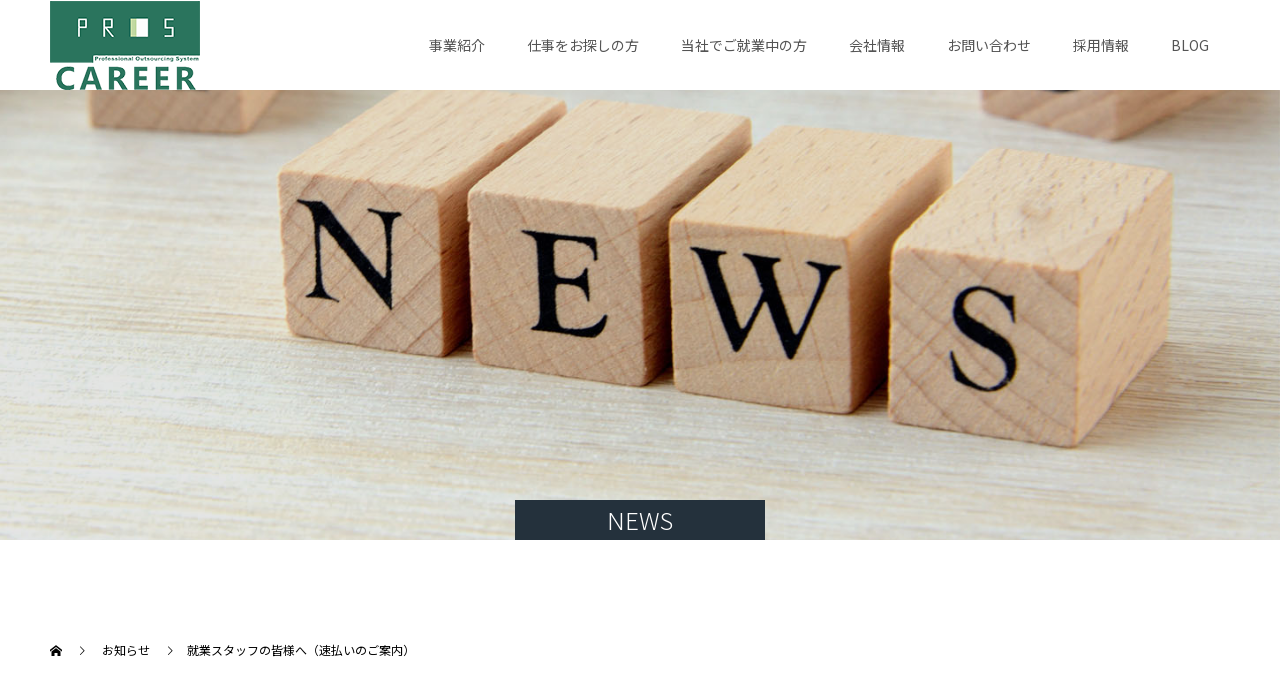

--- FILE ---
content_type: text/html; charset=UTF-8
request_url: https://proscareer.co.jp/news/%E5%B0%B1%E6%A5%AD%E3%82%B9%E3%82%BF%E3%83%83%E3%83%95%E3%81%AE%E7%9A%86%E6%A7%98%E3%81%B8%EF%BC%88%E9%80%9F%E6%89%95%E3%81%84%E3%81%AE%E3%81%94%E6%A1%88%E5%86%85%EF%BC%89
body_size: 8056
content:
<!doctype html><html lang="ja" prefix="og: http://ogp.me/ns#"><head><meta charset="UTF-8"><meta name="viewport" content="width=device-width, initial-scale=1"><meta name="description" content="5月より就業中のスタッフの皆様を対象に、福利厚生の一環として給与の速払いサービスを開始することとなりました。勤務実績を申請していただき最短で2日後の振込が可能です。"><meta name="format-detection" content="telephone=no"><link media="all" href="https://proscareer.co.jp/wp-content/cache/autoptimize/css/autoptimize_6942ee746ba879f60edc15fd6a9b34ee.css" rel="stylesheet"><title>就業スタッフの皆様へ（速払いのご案内） &#8211; 株式会社プロスキャリア</title><meta name='robots' content='max-image-preview:large' /><meta property="og:type" content="article"><meta property="og:url" content="https://proscareer.co.jp/news/%E5%B0%B1%E6%A5%AD%E3%82%B9%E3%82%BF%E3%83%83%E3%83%95%E3%81%AE%E7%9A%86%E6%A7%98%E3%81%B8%EF%BC%88%E9%80%9F%E6%89%95%E3%81%84%E3%81%AE%E3%81%94%E6%A1%88%E5%86%85%EF%BC%89"><meta property="og:title" content="就業スタッフの皆様へ（速払いのご案内） &#8211; 株式会社プロスキャリア"><meta property="og:description" content="5月より就業中のスタッフの皆様を対象に、福利厚生の一環として給与の速払いサービスを開始することとなりました。勤務実績を申請していただき最短で2日後の振込が可能です。"><meta property="og:site_name" content="株式会社プロスキャリア"><meta property="og:image" content="https://proscareer.co.jp/wp-content/uploads/2020/01/logo-2.png"><meta property="og:image:secure_url" content="https://proscareer.co.jp/wp-content/uploads/2020/01/logo-2.png"><meta property="og:image:width" content="150"><meta property="og:image:height" content="94"><meta name="twitter:card" content="summary"><meta name="twitter:site" content="@PROS_CAREER"><meta name="twitter:creator" content="PROS_CAREER"><meta name="twitter:title" content="就業スタッフの皆様へ（速払いのご案内） &#8211; 株式会社プロスキャリア"><meta property="twitter:description" content="5月より就業中のスタッフの皆様を対象に、福利厚生の一環として給与の速払いサービスを開始することとなりました。勤務実績を申請していただき最短で2日後の振込が可能です。"><meta name="twitter:image:src" content="https://proscareer.co.jp/wp-content/uploads/2020/01/logo-2.png"><link rel="alternate" type="application/rss+xml" title="株式会社プロスキャリア &raquo; フィード" href="https://proscareer.co.jp/feed" /><link rel="alternate" type="application/rss+xml" title="株式会社プロスキャリア &raquo; コメントフィード" href="https://proscareer.co.jp/comments/feed" /><link rel="alternate" title="oEmbed (JSON)" type="application/json+oembed" href="https://proscareer.co.jp/wp-json/oembed/1.0/embed?url=https%3A%2F%2Fproscareer.co.jp%2Fnews%2F%25e5%25b0%25b1%25e6%25a5%25ad%25e3%2582%25b9%25e3%2582%25bf%25e3%2583%2583%25e3%2583%2595%25e3%2581%25ae%25e7%259a%2586%25e6%25a7%2598%25e3%2581%25b8%25ef%25bc%2588%25e9%2580%259f%25e6%2589%2595%25e3%2581%2584%25e3%2581%25ae%25e3%2581%2594%25e6%25a1%2588%25e5%2586%2585%25ef%25bc%2589" /><link rel="alternate" title="oEmbed (XML)" type="text/xml+oembed" href="https://proscareer.co.jp/wp-json/oembed/1.0/embed?url=https%3A%2F%2Fproscareer.co.jp%2Fnews%2F%25e5%25b0%25b1%25e6%25a5%25ad%25e3%2582%25b9%25e3%2582%25bf%25e3%2583%2583%25e3%2583%2595%25e3%2581%25ae%25e7%259a%2586%25e6%25a7%2598%25e3%2581%25b8%25ef%25bc%2588%25e9%2580%259f%25e6%2589%2595%25e3%2581%2584%25e3%2581%25ae%25e3%2581%2594%25e6%25a1%2588%25e5%2586%2585%25ef%25bc%2589&#038;format=xml" /> <script defer type="text/javascript" src="https://proscareer.co.jp/wp-content/cache/autoptimize/js/autoptimize_single_784f1a59894970b9a0dcce741c1da500.js" id="angular-js"></script> <script type="text/javascript" src="https://proscareer.co.jp/wp-includes/js/jquery/jquery.min.js" id="jquery-core-js"></script> <script defer type="text/javascript" src="https://proscareer.co.jp/wp-includes/js/jquery/jquery-migrate.min.js" id="jquery-migrate-js"></script> <link rel="https://api.w.org/" href="https://proscareer.co.jp/wp-json/" /><link rel="canonical" href="https://proscareer.co.jp/news/%e5%b0%b1%e6%a5%ad%e3%82%b9%e3%82%bf%e3%83%83%e3%83%95%e3%81%ae%e7%9a%86%e6%a7%98%e3%81%b8%ef%bc%88%e9%80%9f%e6%89%95%e3%81%84%e3%81%ae%e3%81%94%e6%a1%88%e5%86%85%ef%bc%89" /><link rel='shortlink' href='https://proscareer.co.jp/?p=2353' /><link rel="shortcut icon" href="https://proscareer.co.jp/wp-content/uploads/2020/01/logo-2.png"><style>.c-comment__form-submit:hover,.p-cb__item-btn a,.c-pw__btn,.p-readmore__btn,.p-pager span,.p-page-links a,.p-pagetop,.p-widget__title,.p-entry__meta,.p-headline,.p-article06__cat,.p-nav02__item-upper,.p-page-header__title,.p-plan__title,.p-btn{background: #006746}.c-pw__btn:hover,.p-cb__item-btn a:hover,.p-pagetop:focus,.p-pagetop:hover,.p-readmore__btn:hover,.p-page-links > span,.p-page-links a:hover,.p-pager a:hover,.p-entry__meta a:hover,.p-article06__cat:hover,.p-interview__cat:hover,.p-nav02__item-upper:hover,.p-btn:hover{background: #246651}.p-archive-header__title,.p-article01__title a:hover,.p-article01__cat a:hover,.p-article04__title a:hover,.p-faq__cat,.p-faq__list dt:hover,.p-triangle,.p-article06__title a:hover,.p-interview__faq dt,.p-nav02__item-lower:hover .p-nav02__item-title,.p-article07 a:hover,.p-article07__title,.p-block01__title,.p-block01__lower-title,.p-block02__item-title,.p-block03__item-title,.p-block04__title,.p-index-content02__title,.p-article09 a:hover .p-article09__title,.p-index-content06__title,.p-plan-table01__price,.p-plan__catch,.p-plan__notice-title,.p-spec__title{color: #246651}.p-entry__body a{color: #442602}body{font-family: "Segoe UI", Verdana, "游ゴシック", YuGothic, "Hiragino Kaku Gothic ProN", Meiryo, sans-serif}.c-logo,.p-page-header__title,.p-page-header__desc,.p-archive-header__title,.p-faq__cat,.p-interview__title,.p-footer-link__title,.p-block01__title,.p-block04__title,.p-index-content02__title,.p-headline02__title,.p-index-content01__title,.p-index-content06__title,.p-index-content07__title,.p-index-content09__title,.p-plan__title,.p-plan__catch,.p-header-content__title,.p-spec__title{font-family: "Segoe UI", Verdana, "游ゴシック", YuGothic, "Hiragino Kaku Gothic ProN", Meiryo, sans-serif}.p-hover-effect--type3{background: #ffffff}.p-hover-effect--type3:hover img{opacity: 0.5}.l-header{background: rgba(255, 255, 255, 0.600000)}.l-header--fixed.is-active{background: rgba(255, 255, 255, 1.000000)}.p-menu-btn{color: #545454}.p-global-nav > ul > li > a{color: #545454}.p-global-nav > ul > li > a:hover{color: #88b91d}.p-global-nav .sub-menu a{background: #88b91d;color: #ffffff}.p-global-nav .sub-menu a:hover{background: #f3f3f3;color: #88b91d}.p-global-nav .menu-item-has-children > a > .p-global-nav__toggle::before{border-color: #545454}.p-footer-link{background-image: url(https://proscareer.co.jp/wp-content/uploads/2019/09/switch-image_1450x500.gif)}.p-footer-link::before{background: rgba(0,0,0, 0.300000)}.p-info{background: #006746;color: #ffffff}.p-info__logo{font-size: 50px}.p-footer-nav{background: #24313c;color: #f5f5f5}.p-footer-nav a{color: #f5f5f5}.p-footer-nav a:hover{color: #006746}.p-copyright{background: #24313c}.p-page-header::before{background: rgba(0, 0, 0, 0.1)}.p-page-header__desc{color: #ffffff;font-size: 40px}.p-entry__title{font-size: 32px}.p-entry__body{font-size: 16px}@media screen and (max-width: 1199px) {.l-header{background: #ffffff}.l-header--fixed.is-active{background: #ffffff}.p-global-nav{background: rgba(36,49,60, 1)}.p-global-nav > ul > li > a,.p-global-nav > ul > li > a:hover,.p-global-nav a,.p-global-nav a:hover,.p-global-nav .sub-menu a,.p-global-nav .sub-menu a:hover{color: #ffffff!important}.p-global-nav .menu-item-has-children > a > .sub-menu-toggle::before{border-color: #ffffff}}@media screen and (max-width: 767px) {.p-page-header__desc{font-size: 18px}.p-entry__title{font-size: 20px}.p-entry__body{font-size: 14px}}</style><link rel="icon" href="https://proscareer.co.jp/wp-content/uploads/2025/01/cropped-441ab1b228590b197f47454a139e6f39-32x32.png" sizes="32x32" /><link rel="icon" href="https://proscareer.co.jp/wp-content/uploads/2025/01/cropped-441ab1b228590b197f47454a139e6f39-192x192.png" sizes="192x192" /><link rel="apple-touch-icon" href="https://proscareer.co.jp/wp-content/uploads/2025/01/cropped-441ab1b228590b197f47454a139e6f39-180x180.png" /><meta name="msapplication-TileImage" content="https://proscareer.co.jp/wp-content/uploads/2025/01/cropped-441ab1b228590b197f47454a139e6f39-270x270.png" /><link href="https://fonts.googleapis.com/css?family=Noto+Sans+JP:100,300,400|Noto+Serif+JP:400,700&display=swap" rel="stylesheet" media="print" onload="this.media='all'"> <script defer src="https://kit.fontawesome.com/15fbf4727f.js" crossorigin="anonymous"></script> <script defer src="[data-uri]"></script>  <script defer src="https://www.googletagmanager.com/gtag/js?id=UA-59042269-1"></script> <script defer src="[data-uri]"></script> </head><body class="wp-singular news-template-default single single-news postid-2353 wp-theme-switch_tcd063 wp-child-theme-switch_child"><header id="js-header" class="l-header l-header--fixed"><div class="l-header__inner l-inner"><div class="l-header__logo c-logo"> <a href="https://proscareer.co.jp/"> <noscript><img src="https://proscareer.co.jp/wp-content/uploads/2021/04/career_logo-1.png" alt="株式会社プロスキャリア"></noscript><img class="lazyload" src='data:image/svg+xml,%3Csvg%20xmlns=%22http://www.w3.org/2000/svg%22%20viewBox=%220%200%20210%20140%22%3E%3C/svg%3E' data-src="https://proscareer.co.jp/wp-content/uploads/2021/04/career_logo-1.png" alt="株式会社プロスキャリア"> </a></div> <button id="js-menu-btn" class="p-menu-btn c-menu-btn"></button><nav id="js-global-nav" class="p-global-nav"><ul id="menu-%e3%82%b0%e3%83%ad%e3%83%bc%e3%83%90%e3%83%ab%e3%83%a1%e3%83%8b%e3%83%a5%e3%83%bc" class="menu"><li id="menu-item-546" class="menu-item menu-item-type-post_type menu-item-object-page menu-item-546"><a href="https://proscareer.co.jp/business-area.html">事業紹介<span class="p-global-nav__toggle"></span></a></li><li id="menu-item-12611" class="menu-item menu-item-type-custom menu-item-object-custom menu-item-12611"><a href="https://jobandcareer.jp/">仕事をお探しの方<span class="p-global-nav__toggle"></span></a></li><li id="menu-item-693" class="menu-item menu-item-type-post_type menu-item-object-page menu-item-693"><a href="https://proscareer.co.jp/staff-entrance.html">当社でご就業中の方<span class="p-global-nav__toggle"></span></a></li><li id="menu-item-38" class="menu-item menu-item-type-custom menu-item-object-custom menu-item-38"><a href="https://proscareer.co.jp/company.html">会社情報<span class="p-global-nav__toggle"></span></a></li><li id="menu-item-129" class="menu-item menu-item-type-custom menu-item-object-custom menu-item-129"><a href="https://proscareer.co.jp/contact.html">お問い合わせ<span class="p-global-nav__toggle"></span></a></li><li id="menu-item-2093" class="menu-item menu-item-type-custom menu-item-object-custom menu-item-2093"><a href="https://proscareer.co.jp/recruit.html">採用情報<span class="p-global-nav__toggle"></span></a></li><li id="menu-item-1428" class="menu-item menu-item-type-custom menu-item-object-custom menu-item-1428"><a href="https://proscareer.co.jp/blog.html">BLOG<span class="p-global-nav__toggle"></span></a></li></ul></nav></div></header><main class="l-main"><header id="js-page-header" class="p-page-header"><div class="p-page-header__title">NEWS</div><div class="p-page-header__inner l-inner"><p id="js-page-header__desc" class="p-page-header__desc"><span></span></p></div><div id="js-page-header__img" class="p-page-header__img p-page-header__img--type3"> <noscript><img src="https://proscareer.co.jp/wp-content/uploads/2020/02/news.jpg" alt=""></noscript><img class="lazyload" src='data:image/svg+xml,%3Csvg%20xmlns=%22http://www.w3.org/2000/svg%22%20viewBox=%220%200%20210%20140%22%3E%3C/svg%3E' data-src="https://proscareer.co.jp/wp-content/uploads/2020/02/news.jpg" alt=""></div></header><ol class="p-breadcrumb c-breadcrumb l-inner" itemscope="" itemtype="http://schema.org/BreadcrumbList"><li class="p-breadcrumb__item c-breadcrumb__item c-breadcrumb__item--home" itemprop="itemListElement" itemscope="" itemtype="http://schema.org/ListItem"> <a href="https://proscareer.co.jp/" itemscope="" itemtype="http://schema.org/Thing" itemprop="item"> <span itemprop="name">HOME</span> </a><meta itemprop="position" content="1"></li><li class="p-breadcrumb__item c-breadcrumb__item" itemprop="itemListElement" itemscope="" itemtype="http://schema.org/ListItem"> <a href="https://proscareer.co.jp/news" itemscope="" itemtype="http://schema.org/Thing" itemprop="item"> <span itemprop="name">お知らせ</span> </a><meta itemprop="position" content="2"></li><li class="p-breadcrumb__item c-breadcrumb__item">就業スタッフの皆様へ（速払いのご案内）</li></ol><div class="l-contents l-inner"><div class="l-primary"><article class="p-entry"><div class="p-entry__inner"><header class="p-entry__header"> <time class="p-entry__meta" class="p-entry__date" datetime="2020-05-07">2020.05.07</time><h1 class="p-entry__title">就業スタッフの皆様へ（速払いのご案内）</h1></header><div class="p-entry__body"><p>5月より就業中のスタッフの皆様を対象に、福利厚生の一環として給与の速払いサービスを開始することとなりました。<br /> 勤務実績を申請していただき最短で2日後の振込が可能です。（その都度手数料がかかりますのでご注意ください）<br /> 「<a href="https://www.apseeds.co.jp/sokubarai/index.html" rel="noopener noreferrer" target="_blank">速払いサービス</a>」<br /> 詳しくは営業担当者へお問合せ下さい。</p></div><ul class="p-nav01 c-nav01 u-clearfix"><li class="p-nav01__item--prev p-nav01__item c-nav01__item c-nav01__item--prev"><a href="https://proscareer.co.jp/news/%e5%bf%9c%e5%8b%9f%e8%80%85%e3%81%ae%e7%9a%86%e6%a7%98%e3%81%b8" data-prev="前の記事"><span>応募者の皆様へ</span></a></li><li class="p-nav01__item--next p-nav01__item c-nav01__item c-nav01__item--next"><a href="https://proscareer.co.jp/news/%e7%9c%8c%e5%a2%83%e3%82%92%e3%81%be%e3%81%9f%e3%81%90%e7%a7%bb%e5%8b%95%e3%81%ae%e5%85%a8%e5%9b%bd%e5%88%b6%e9%99%90%e8%a7%a3%e9%99%a4%e3%81%ab%e3%81%8a%e3%81%84%e3%81%a6" data-next="次の記事"><span>県境をまたぐ移動の全国制限解除において</span></a></li></ul></div></article><section class="p-latest-news"><div class="p-headline"><h2>お知らせ</h2> <a class="p-headline__link" href="https://proscareer.co.jp/news">お知らせ一覧</a></div><ul class="p-latest-news__list"><li class="p-latest-news__list-item p-article03"> <a href="https://proscareer.co.jp/news/%e5%b9%b4%e6%9c%ab%e5%b9%b4%e5%a7%8b%e4%bc%91%e6%9a%87%e3%81%ae%e3%81%8a%e7%9f%a5%e3%82%89%e3%81%9b-5"> <time class="p-article03__date" datetime="2025-12-23">2025.12.23</time><h3 class="p-article03__title">年末年始休暇のお知らせ</h3> </a></li><li class="p-latest-news__list-item p-article03"> <a href="https://proscareer.co.jp/news/%e3%80%90%e7%99%bb%e5%a3%87%e6%b1%ba%e5%ae%9a%e3%80%91%e6%97%a5%e6%9c%ac%e6%9c%80%e5%a4%a7%e7%b4%9a%e3%81%aehr%e3%82%a4%e3%83%99%e3%83%b3%e3%83%88%e3%80%8e%ef%bd%88%ef%bd%92%e3%82%ab%e3%83%b3%e3%83%95"> <time class="p-article03__date" datetime="2025-10-06">2025.10.06</time><h3 class="p-article03__title">【登壇決定】日本最大級のHRイベント『ＨＲカンファレンス2025-秋-』登壇のお知らせ</h3> </a></li><li class="p-latest-news__list-item p-article03"> <a href="https://proscareer.co.jp/news/%e6%97%a5%e6%9c%ac%e6%9c%80%e5%a4%a7%e7%b4%9a%e3%81%aehr%e3%82%a4%e3%83%99%e3%83%b3%e3%83%88%e3%80%8e%ef%bd%88%ef%bd%92%e3%82%ab%e3%83%b3%e3%83%95%e3%82%a1%e3%83%ac%e3%83%b3%e3%82%b92025-%e6%98%a5"> <time class="p-article03__date" datetime="2025-04-08">2025.04.08</time><h3 class="p-article03__title">【満席御礼】日本最大級のHRイベント『ＨＲカンファレンス2025-春-』登壇のお知らせ</h3> </a></li><li class="p-latest-news__list-item p-article03"> <a href="https://proscareer.co.jp/news/%e5%b9%b4%e6%9c%ab%e5%b9%b4%e5%a7%8b%e4%bc%91%e6%9a%87%e3%81%ae%e3%81%8a%e7%9f%a5%e3%82%89%e3%81%9b-4"> <time class="p-article03__date" datetime="2024-12-17">2024.12.17</time><h3 class="p-article03__title">年末年始休暇のお知らせ</h3> </a></li><li class="p-latest-news__list-item p-article03"> <a href="https://proscareer.co.jp/news/%e3%80%90%e3%82%a6%e3%82%a7%e3%83%93%e3%83%8a%e3%83%bc%e9%96%8b%e5%82%ac%e3%80%9110-30%e6%b0%b4%e3%83%97%e3%83%ad%e3%82%b9%e3%82%b0%e3%83%ab%e3%83%bc%e3%83%97%e5%8d%98%e7%8b%ac%e3%82%a6%e3%82%a7"> <time class="p-article03__date" datetime="2024-10-30">2024.10.30</time><h3 class="p-article03__title">【開催終了】10/30(水)プロスグループ単独ウェビナー開催のお知らせ</h3> </a></li><li class="p-latest-news__list-item p-article03"> <a href="https://proscareer.co.jp/news/%e6%9d%b1%e8%8a%9d%e3%83%96%e3%83%ac%e3%82%a4%e3%83%96%e3%83%ab%e3%83%bc%e3%83%91%e3%82%b9%e6%9d%b1%e4%ba%ac%e3%81%a8%e3%82%b9%e3%83%9d%e3%83%b3%e3%82%b5%e3%83%bc%e5%a5%91%e7%b4%84%e3%81%ae%e3%81%8a"> <time class="p-article03__date" datetime="2024-09-30">2024.09.30</time><h3 class="p-article03__title">東芝ブレイブルーパス東京とスポンサー契約のお知らせ</h3> </a></li><li class="p-latest-news__list-item p-article03"> <a href="https://proscareer.co.jp/news/%e5%a4%a7%e5%92%8c%e3%82%b7%e3%83%ab%e3%83%95%e3%82%a3%e3%83%bc%e3%83%89%e3%81%a8%e3%82%b9%e3%83%9d%e3%83%b3%e3%82%b5%e3%83%bc%e5%a5%91%e7%b4%84%e3%82%92%e7%b5%90%e3%82%93%e3%81%a7%e3%81%8a%e3%82%8a"> <time class="p-article03__date" datetime="2024-09-30">2024.09.30</time><h3 class="p-article03__title">大和シルフィードとスポンサー契約のお知らせ</h3> </a></li><li class="p-latest-news__list-item p-article03"> <a href="https://proscareer.co.jp/news/%e3%80%90%e3%82%a6%e3%82%a7%e3%83%93%e3%83%8a%e3%83%bc%e9%96%8b%e5%82%ac%e3%80%916-6%ef%bc%88%e6%9c%a8%ef%bc%89%e6%a0%aa%e5%bc%8f%e4%bc%9a%e7%a4%be%e3%82%b8%e3%83%b3%e3%82%b8%e3%83%96x%e3%83%97"> <time class="p-article03__date" datetime="2024-05-09">2024.05.09</time><h3 class="p-article03__title">【ウェビナー開催】6/6（木）株式会社ジンジブ×プロスグループ共催ウェビナー開催のお知らせ</h3> </a></li><li class="p-latest-news__list-item p-article03"> <a href="https://proscareer.co.jp/news/%e7%99%bb%e9%8c%b2%e6%94%af%e6%8f%b4%e6%a9%9f%e9%96%a2%e7%99%bb%e9%8c%b2%e3%81%ae%e3%81%8a%e7%9f%a5%e3%82%89%e3%81%9b"> <time class="p-article03__date" datetime="2024-01-31">2024.01.31</time><h3 class="p-article03__title">登録支援機関登録のお知らせ</h3> </a></li><li class="p-latest-news__list-item p-article03"> <a href="https://proscareer.co.jp/news/%e5%b9%b4%e6%9c%ab%e5%b9%b4%e5%a7%8b%e4%bc%91%e6%9a%87%e3%81%ae%e3%81%8a%e7%9f%a5%e3%82%89%e3%81%9b-3"> <time class="p-article03__date" datetime="2022-12-23">2022.12.23</time><h3 class="p-article03__title">年末年始休暇のお知らせ</h3> </a></li></ul></section></div><div class="l-secondary"><div class="p-widget ad_widget" id="ad_widget-2"> <a href="" target="_blank"><noscript><img src="" alt=""></noscript><img class="lazyload" src='data:image/svg+xml,%3Csvg%20xmlns=%22http://www.w3.org/2000/svg%22%20viewBox=%220%200%20210%20140%22%3E%3C/svg%3E' data-src="" alt=""></a></div></div></div></main><footer class="l-footer"><div class="p-info"><div class="p-info__inner l-inner"><div class="p-info__logo c-logo"> <a href="https://proscareer.co.jp/"> <noscript><img src="https://proscareer.co.jp/wp-content/uploads/2020/01/header_logo.png" alt="株式会社プロスキャリア"></noscript><img class="lazyload" src='data:image/svg+xml,%3Csvg%20xmlns=%22http://www.w3.org/2000/svg%22%20viewBox=%220%200%20210%20140%22%3E%3C/svg%3E' data-src="https://proscareer.co.jp/wp-content/uploads/2020/01/header_logo.png" alt="株式会社プロスキャリア"> </a></div><p class="p-info__address">〒242-0017 神奈川県大和市大和東3-3-15<br /> TEL：046-240-6541 / FAX：046-200-1094</p><ul class="p-social-nav"><li class="p-social-nav__item p-social-nav__item--facebook"><a href="https://www.facebook.com/proscareer/"></a></li><li class="p-social-nav__item p-social-nav__item--twitter"><a href="https://twitter.com/pros_career"></a></li></ul></div></div><ul id="menu-%e3%83%95%e3%83%83%e3%82%bf%e3%83%bc%e3%83%a1%e3%83%8b%e3%83%a5%e3%83%bc" class="p-footer-nav"><li id="menu-item-294" class="menu-item menu-item-type-custom menu-item-object-custom menu-item-294"><a href="https://proscareer.co.jp/faq.html">よくある質問</a></li><li id="menu-item-295" class="menu-item menu-item-type-custom menu-item-object-custom menu-item-295"><a href="https://proscareer.co.jp/policy.html">プライバシーポリシー</a></li><li id="menu-item-296" class="menu-item menu-item-type-custom menu-item-object-custom menu-item-296"><a href="https://proscareer.co.jp/recruit.html">採用情報</a></li><li id="menu-item-297" class="menu-item menu-item-type-custom menu-item-object-custom menu-item-297"><a href="https://proscareer.co.jp/contact.html">お問い合わせ</a></li><li id="menu-item-1485" class="menu-item menu-item-type-custom menu-item-object-custom menu-item-1485"><a href="https://www.facebook.com/proscareer/">facebook</a></li><li id="menu-item-1863" class="menu-item menu-item-type-custom menu-item-object-custom menu-item-1863"><a href="https://twitter.com/PROS_CAREER">X</a></li><li id="menu-item-12619" class="menu-item menu-item-type-custom menu-item-object-custom menu-item-12619"><a href="https://www.instagram.com/pros_career?igsh=MWIxcDl1cXduOG1ndQ%3D%3D&#038;utm_source=qr">Instagram</a></li><li id="menu-item-12620" class="menu-item menu-item-type-custom menu-item-object-custom menu-item-12620"><a href="https://www.tiktok.com/@proscareer?_t=ZS-8ts6TF4xhIt&#038;_r=1">Tiktok</a></li></ul><p class="p-copyright"> <small>Copyright &copy; proscareer Co., Ltd. All Rights Reserved.</small></p> <button id="js-pagetop" class="p-pagetop"></button></footer> <script type="speculationrules">{"prefetch":[{"source":"document","where":{"and":[{"href_matches":"/*"},{"not":{"href_matches":["/wp-*.php","/wp-admin/*","/wp-content/uploads/*","/wp-content/*","/wp-content/plugins/*","/wp-content/themes/switch_child/*","/wp-content/themes/switch_tcd063/*","/*\\?(.+)"]}},{"not":{"selector_matches":"a[rel~=\"nofollow\"]"}},{"not":{"selector_matches":".no-prefetch, .no-prefetch a"}}]},"eagerness":"conservative"}]}</script> <script defer src="https://platform.twitter.com/widgets.js" charset="utf-8"></script> <div id="fb-root"></div> <script defer src="[data-uri]"></script> <noscript><style>.lazyload{display:none;}</style></noscript><script data-noptimize="1">window.lazySizesConfig=window.lazySizesConfig||{};window.lazySizesConfig.loadMode=1;</script><script defer data-noptimize="1" src='https://proscareer.co.jp/wp-content/plugins/autoptimize/classes/external/js/lazysizes.min.js'></script><script type="text/javascript" src="https://proscareer.co.jp/wp-includes/js/dist/hooks.min.js" id="wp-hooks-js"></script> <script type="text/javascript" src="https://proscareer.co.jp/wp-includes/js/dist/i18n.min.js" id="wp-i18n-js"></script> <script defer id="wp-i18n-js-after" src="[data-uri]"></script> <script defer type="text/javascript" src="https://proscareer.co.jp/wp-content/cache/autoptimize/js/autoptimize_single_96e7dc3f0e8559e4a3f3ca40b17ab9c3.js" id="swv-js"></script> <script defer id="contact-form-7-js-translations" src="[data-uri]"></script> <script defer id="contact-form-7-js-before" src="[data-uri]"></script> <script defer type="text/javascript" src="https://proscareer.co.jp/wp-content/cache/autoptimize/js/autoptimize_single_2912c657d0592cc532dff73d0d2ce7bb.js" id="contact-form-7-js"></script> <script defer type="text/javascript" src="https://proscareer.co.jp/wp-content/themes/switch_tcd063/assets/js/t.min.js" id="switch-t-js"></script> <script defer type="text/javascript" src="https://proscareer.co.jp/wp-content/themes/switch_tcd063/assets/js/functions.min.js" id="switch-script-js"></script> <script defer type="text/javascript" src="https://proscareer.co.jp/wp-content/themes/switch_tcd063/assets/js/youtube.min.js" id="switch-youtube-js"></script> <script defer src="[data-uri]"></script> </body></html>

--- FILE ---
content_type: text/css
request_url: https://proscareer.co.jp/wp-content/cache/autoptimize/css/autoptimize_6942ee746ba879f60edc15fd6a9b34ee.css
body_size: 26493
content:
img:is([sizes=auto i],[sizes^="auto," i]){contain-intrinsic-size:3000px 1500px}
:root{--wp-block-synced-color:#7a00df;--wp-block-synced-color--rgb:122,0,223;--wp-bound-block-color:var(--wp-block-synced-color);--wp-editor-canvas-background:#ddd;--wp-admin-theme-color:#007cba;--wp-admin-theme-color--rgb:0,124,186;--wp-admin-theme-color-darker-10:#006ba1;--wp-admin-theme-color-darker-10--rgb:0,107,160.5;--wp-admin-theme-color-darker-20:#005a87;--wp-admin-theme-color-darker-20--rgb:0,90,135;--wp-admin-border-width-focus:2px}@media (min-resolution:192dpi){:root{--wp-admin-border-width-focus:1.5px}}.wp-element-button{cursor:pointer}:root .has-very-light-gray-background-color{background-color:#eee}:root .has-very-dark-gray-background-color{background-color:#313131}:root .has-very-light-gray-color{color:#eee}:root .has-very-dark-gray-color{color:#313131}:root .has-vivid-green-cyan-to-vivid-cyan-blue-gradient-background{background:linear-gradient(135deg,#00d084,#0693e3)}:root .has-purple-crush-gradient-background{background:linear-gradient(135deg,#34e2e4,#4721fb 50%,#ab1dfe)}:root .has-hazy-dawn-gradient-background{background:linear-gradient(135deg,#faaca8,#dad0ec)}:root .has-subdued-olive-gradient-background{background:linear-gradient(135deg,#fafae1,#67a671)}:root .has-atomic-cream-gradient-background{background:linear-gradient(135deg,#fdd79a,#004a59)}:root .has-nightshade-gradient-background{background:linear-gradient(135deg,#330968,#31cdcf)}:root .has-midnight-gradient-background{background:linear-gradient(135deg,#020381,#2874fc)}:root{--wp--preset--font-size--normal:16px;--wp--preset--font-size--huge:42px}.has-regular-font-size{font-size:1em}.has-larger-font-size{font-size:2.625em}.has-normal-font-size{font-size:var(--wp--preset--font-size--normal)}.has-huge-font-size{font-size:var(--wp--preset--font-size--huge)}.has-text-align-center{text-align:center}.has-text-align-left{text-align:left}.has-text-align-right{text-align:right}.has-fit-text{white-space:nowrap!important}#end-resizable-editor-section{display:none}.aligncenter{clear:both}.items-justified-left{justify-content:flex-start}.items-justified-center{justify-content:center}.items-justified-right{justify-content:flex-end}.items-justified-space-between{justify-content:space-between}.screen-reader-text{border:0;clip-path:inset(50%);height:1px;margin:-1px;overflow:hidden;padding:0;position:absolute;width:1px;word-wrap:normal!important}.screen-reader-text:focus{background-color:#ddd;clip-path:none;color:#444;display:block;font-size:1em;height:auto;left:5px;line-height:normal;padding:15px 23px 14px;text-decoration:none;top:5px;width:auto;z-index:100000}html :where(.has-border-color){border-style:solid}html :where([style*=border-top-color]){border-top-style:solid}html :where([style*=border-right-color]){border-right-style:solid}html :where([style*=border-bottom-color]){border-bottom-style:solid}html :where([style*=border-left-color]){border-left-style:solid}html :where([style*=border-width]){border-style:solid}html :where([style*=border-top-width]){border-top-style:solid}html :where([style*=border-right-width]){border-right-style:solid}html :where([style*=border-bottom-width]){border-bottom-style:solid}html :where([style*=border-left-width]){border-left-style:solid}html :where(img[class*=wp-image-]){height:auto;max-width:100%}:where(figure){margin:0 0 1em}html :where(.is-position-sticky){--wp-admin--admin-bar--position-offset:var(--wp-admin--admin-bar--height,0px)}@media screen and (max-width:600px){html :where(.is-position-sticky){--wp-admin--admin-bar--position-offset:0px}}
:root{--wp--preset--aspect-ratio--square:1;--wp--preset--aspect-ratio--4-3:4/3;--wp--preset--aspect-ratio--3-4:3/4;--wp--preset--aspect-ratio--3-2:3/2;--wp--preset--aspect-ratio--2-3:2/3;--wp--preset--aspect-ratio--16-9:16/9;--wp--preset--aspect-ratio--9-16:9/16;--wp--preset--color--black:#000;--wp--preset--color--cyan-bluish-gray:#abb8c3;--wp--preset--color--white:#fff;--wp--preset--color--pale-pink:#f78da7;--wp--preset--color--vivid-red:#cf2e2e;--wp--preset--color--luminous-vivid-orange:#ff6900;--wp--preset--color--luminous-vivid-amber:#fcb900;--wp--preset--color--light-green-cyan:#7bdcb5;--wp--preset--color--vivid-green-cyan:#00d084;--wp--preset--color--pale-cyan-blue:#8ed1fc;--wp--preset--color--vivid-cyan-blue:#0693e3;--wp--preset--color--vivid-purple:#9b51e0;--wp--preset--gradient--vivid-cyan-blue-to-vivid-purple:linear-gradient(135deg,#0693e3 0%,#9b51e0 100%);--wp--preset--gradient--light-green-cyan-to-vivid-green-cyan:linear-gradient(135deg,#7adcb4 0%,#00d082 100%);--wp--preset--gradient--luminous-vivid-amber-to-luminous-vivid-orange:linear-gradient(135deg,#fcb900 0%,#ff6900 100%);--wp--preset--gradient--luminous-vivid-orange-to-vivid-red:linear-gradient(135deg,#ff6900 0%,#cf2e2e 100%);--wp--preset--gradient--very-light-gray-to-cyan-bluish-gray:linear-gradient(135deg,#eee 0%,#a9b8c3 100%);--wp--preset--gradient--cool-to-warm-spectrum:linear-gradient(135deg,#4aeadc 0%,#9778d1 20%,#cf2aba 40%,#ee2c82 60%,#fb6962 80%,#fef84c 100%);--wp--preset--gradient--blush-light-purple:linear-gradient(135deg,#ffceec 0%,#9896f0 100%);--wp--preset--gradient--blush-bordeaux:linear-gradient(135deg,#fecda5 0%,#fe2d2d 50%,#6b003e 100%);--wp--preset--gradient--luminous-dusk:linear-gradient(135deg,#ffcb70 0%,#c751c0 50%,#4158d0 100%);--wp--preset--gradient--pale-ocean:linear-gradient(135deg,#fff5cb 0%,#b6e3d4 50%,#33a7b5 100%);--wp--preset--gradient--electric-grass:linear-gradient(135deg,#caf880 0%,#71ce7e 100%);--wp--preset--gradient--midnight:linear-gradient(135deg,#020381 0%,#2874fc 100%);--wp--preset--font-size--small:13px;--wp--preset--font-size--medium:20px;--wp--preset--font-size--large:36px;--wp--preset--font-size--x-large:42px;--wp--preset--spacing--20:.44rem;--wp--preset--spacing--30:.67rem;--wp--preset--spacing--40:1rem;--wp--preset--spacing--50:1.5rem;--wp--preset--spacing--60:2.25rem;--wp--preset--spacing--70:3.38rem;--wp--preset--spacing--80:5.06rem;--wp--preset--shadow--natural:6px 6px 9px rgba(0,0,0,.2);--wp--preset--shadow--deep:12px 12px 50px rgba(0,0,0,.4);--wp--preset--shadow--sharp:6px 6px 0px rgba(0,0,0,.2);--wp--preset--shadow--outlined:6px 6px 0px -3px #fff,6px 6px #000;--wp--preset--shadow--crisp:6px 6px 0px #000}:where(.is-layout-flex){gap:.5em}:where(.is-layout-grid){gap:.5em}body .is-layout-flex{display:flex}.is-layout-flex{flex-wrap:wrap;align-items:center}.is-layout-flex>:is(*,div){margin:0}body .is-layout-grid{display:grid}.is-layout-grid>:is(*,div){margin:0}:where(.wp-block-columns.is-layout-flex){gap:2em}:where(.wp-block-columns.is-layout-grid){gap:2em}:where(.wp-block-post-template.is-layout-flex){gap:1.25em}:where(.wp-block-post-template.is-layout-grid){gap:1.25em}.has-black-color{color:var(--wp--preset--color--black) !important}.has-cyan-bluish-gray-color{color:var(--wp--preset--color--cyan-bluish-gray) !important}.has-white-color{color:var(--wp--preset--color--white) !important}.has-pale-pink-color{color:var(--wp--preset--color--pale-pink) !important}.has-vivid-red-color{color:var(--wp--preset--color--vivid-red) !important}.has-luminous-vivid-orange-color{color:var(--wp--preset--color--luminous-vivid-orange) !important}.has-luminous-vivid-amber-color{color:var(--wp--preset--color--luminous-vivid-amber) !important}.has-light-green-cyan-color{color:var(--wp--preset--color--light-green-cyan) !important}.has-vivid-green-cyan-color{color:var(--wp--preset--color--vivid-green-cyan) !important}.has-pale-cyan-blue-color{color:var(--wp--preset--color--pale-cyan-blue) !important}.has-vivid-cyan-blue-color{color:var(--wp--preset--color--vivid-cyan-blue) !important}.has-vivid-purple-color{color:var(--wp--preset--color--vivid-purple) !important}.has-black-background-color{background-color:var(--wp--preset--color--black) !important}.has-cyan-bluish-gray-background-color{background-color:var(--wp--preset--color--cyan-bluish-gray) !important}.has-white-background-color{background-color:var(--wp--preset--color--white) !important}.has-pale-pink-background-color{background-color:var(--wp--preset--color--pale-pink) !important}.has-vivid-red-background-color{background-color:var(--wp--preset--color--vivid-red) !important}.has-luminous-vivid-orange-background-color{background-color:var(--wp--preset--color--luminous-vivid-orange) !important}.has-luminous-vivid-amber-background-color{background-color:var(--wp--preset--color--luminous-vivid-amber) !important}.has-light-green-cyan-background-color{background-color:var(--wp--preset--color--light-green-cyan) !important}.has-vivid-green-cyan-background-color{background-color:var(--wp--preset--color--vivid-green-cyan) !important}.has-pale-cyan-blue-background-color{background-color:var(--wp--preset--color--pale-cyan-blue) !important}.has-vivid-cyan-blue-background-color{background-color:var(--wp--preset--color--vivid-cyan-blue) !important}.has-vivid-purple-background-color{background-color:var(--wp--preset--color--vivid-purple) !important}.has-black-border-color{border-color:var(--wp--preset--color--black) !important}.has-cyan-bluish-gray-border-color{border-color:var(--wp--preset--color--cyan-bluish-gray) !important}.has-white-border-color{border-color:var(--wp--preset--color--white) !important}.has-pale-pink-border-color{border-color:var(--wp--preset--color--pale-pink) !important}.has-vivid-red-border-color{border-color:var(--wp--preset--color--vivid-red) !important}.has-luminous-vivid-orange-border-color{border-color:var(--wp--preset--color--luminous-vivid-orange) !important}.has-luminous-vivid-amber-border-color{border-color:var(--wp--preset--color--luminous-vivid-amber) !important}.has-light-green-cyan-border-color{border-color:var(--wp--preset--color--light-green-cyan) !important}.has-vivid-green-cyan-border-color{border-color:var(--wp--preset--color--vivid-green-cyan) !important}.has-pale-cyan-blue-border-color{border-color:var(--wp--preset--color--pale-cyan-blue) !important}.has-vivid-cyan-blue-border-color{border-color:var(--wp--preset--color--vivid-cyan-blue) !important}.has-vivid-purple-border-color{border-color:var(--wp--preset--color--vivid-purple) !important}.has-vivid-cyan-blue-to-vivid-purple-gradient-background{background:var(--wp--preset--gradient--vivid-cyan-blue-to-vivid-purple) !important}.has-light-green-cyan-to-vivid-green-cyan-gradient-background{background:var(--wp--preset--gradient--light-green-cyan-to-vivid-green-cyan) !important}.has-luminous-vivid-amber-to-luminous-vivid-orange-gradient-background{background:var(--wp--preset--gradient--luminous-vivid-amber-to-luminous-vivid-orange) !important}.has-luminous-vivid-orange-to-vivid-red-gradient-background{background:var(--wp--preset--gradient--luminous-vivid-orange-to-vivid-red) !important}.has-very-light-gray-to-cyan-bluish-gray-gradient-background{background:var(--wp--preset--gradient--very-light-gray-to-cyan-bluish-gray) !important}.has-cool-to-warm-spectrum-gradient-background{background:var(--wp--preset--gradient--cool-to-warm-spectrum) !important}.has-blush-light-purple-gradient-background{background:var(--wp--preset--gradient--blush-light-purple) !important}.has-blush-bordeaux-gradient-background{background:var(--wp--preset--gradient--blush-bordeaux) !important}.has-luminous-dusk-gradient-background{background:var(--wp--preset--gradient--luminous-dusk) !important}.has-pale-ocean-gradient-background{background:var(--wp--preset--gradient--pale-ocean) !important}.has-electric-grass-gradient-background{background:var(--wp--preset--gradient--electric-grass) !important}.has-midnight-gradient-background{background:var(--wp--preset--gradient--midnight) !important}.has-small-font-size{font-size:var(--wp--preset--font-size--small) !important}.has-medium-font-size{font-size:var(--wp--preset--font-size--medium) !important}.has-large-font-size{font-size:var(--wp--preset--font-size--large) !important}.has-x-large-font-size{font-size:var(--wp--preset--font-size--x-large) !important}
/*! This file is auto-generated */
.wp-block-button__link{color:#fff;background-color:#32373c;border-radius:9999px;box-shadow:none;text-decoration:none;padding:calc(.667em + 2px) calc(1.333em + 2px);font-size:1.125em}.wp-block-file__button{background:#32373c;color:#fff;text-decoration:none}
.wpcf7 .screen-reader-response{position:absolute;overflow:hidden;clip:rect(1px,1px,1px,1px);clip-path:inset(50%);height:1px;width:1px;margin:-1px;padding:0;border:0;word-wrap:normal !important}.wpcf7 .hidden-fields-container{display:none}.wpcf7 form .wpcf7-response-output{margin:2em .5em 1em;padding:.2em 1em;border:2px solid #00a0d2}.wpcf7 form.init .wpcf7-response-output,.wpcf7 form.resetting .wpcf7-response-output,.wpcf7 form.submitting .wpcf7-response-output{display:none}.wpcf7 form.sent .wpcf7-response-output{border-color:#46b450}.wpcf7 form.failed .wpcf7-response-output,.wpcf7 form.aborted .wpcf7-response-output{border-color:#dc3232}.wpcf7 form.spam .wpcf7-response-output{border-color:#f56e28}.wpcf7 form.invalid .wpcf7-response-output,.wpcf7 form.unaccepted .wpcf7-response-output,.wpcf7 form.payment-required .wpcf7-response-output{border-color:#ffb900}.wpcf7-form-control-wrap{position:relative}.wpcf7-not-valid-tip{color:#dc3232;font-size:1em;font-weight:400;display:block}.use-floating-validation-tip .wpcf7-not-valid-tip{position:relative;top:-2ex;left:1em;z-index:100;border:1px solid #dc3232;background:#fff;padding:.2em .8em;width:24em}.wpcf7-list-item{display:inline-block;margin:0 0 0 1em}.wpcf7-list-item-label:before,.wpcf7-list-item-label:after{content:" "}.wpcf7-spinner{visibility:hidden;display:inline-block;background-color:#23282d;opacity:.75;width:24px;height:24px;border:none;border-radius:100%;padding:0;margin:0 24px;position:relative}form.submitting .wpcf7-spinner{visibility:visible}.wpcf7-spinner:before{content:'';position:absolute;background-color:#fbfbfc;top:4px;left:4px;width:6px;height:6px;border:none;border-radius:100%;transform-origin:8px 8px;animation-name:spin;animation-duration:1s;animation-timing-function:linear;animation-iteration-count:infinite}@media (prefers-reduced-motion:reduce){.wpcf7-spinner:before{animation-name:blink;animation-duration:2s}}@keyframes spin{from{transform:rotate(0deg)}to{transform:rotate(360deg)}}@keyframes blink{from{opacity:0}50%{opacity:1}to{opacity:0}}.wpcf7 [inert]{opacity:.5}.wpcf7 input[type=file]{cursor:pointer}.wpcf7 input[type=file]:disabled{cursor:default}.wpcf7 .wpcf7-submit:disabled{cursor:not-allowed}.wpcf7 input[type=url],.wpcf7 input[type=email],.wpcf7 input[type=tel]{direction:ltr}.wpcf7-reflection>output{display:list-item;list-style:none}.wpcf7-reflection>output[hidden]{display:none}
.dp-google-map{ position:relative; }
.dp-map-centered{ margin:0 auto; }
.dp-light-border-map{ border:5px solid white; border-radius:1px; box-shadow:0 0 10px lightgrey; }
.tcd-submit-button{
  border:none;
}
.full-width{
  width:100%;
}
.borderless-table , .borderless-table *{
  border:none !important;
}
#tcd-google-maps-h2{
	background-color: #333;
	background-image: url(//proscareer.co.jp/wp-content/plugins/tcd-workflow/img/icon1.png);
	background-position: 20px center;
	background-repeat: no-repeat;
	color: #fff;
	font-size: 22px;
	font-weight: bold;
	padding: 10px 45px;
	margin: 20px 0;
}
.tcd-google-maps-settings{
	background: #fff;
	padding: 20px;
	margin: 0 0 15px;
	border: solid 1px #eee;
}
.tcd-google-maps-settings h3{
	background-image: url(//proscareer.co.jp/wp-content/plugins/tcd-workflow/img/icon2.png);
	background-position: left top;
	background-repeat: no-repeat;
	padding: 0 0 20px 22px;
	height: 25px;
	font-size: 22px;
	margin: 0;
	display: table-cell;
	vertical-align: middle;
}
.tcd-google-maps-settings p{
	margin: 0 0 1em;
}
.tcd-google-maps-settings input[type="text"], .tcd-google-maps-settings textarea{
	width:100%;
	background: #F1F1F1;
	border: none;
	resize:vertical;
}
.tcd-google-maps-check{
	margin: 0;
}
.tcd-google-maps-check li{
	margin-bottom: 1em;
	list-style: none;
}
.tcd-google-maps-check li:last-child{
	margin-bottom: 0;
}
.table{
	width:100%;
}
.workflow_flow .flow-outer{
  padding:50px 6% !important;
}
.tcd-workflow-tabs span.current{
  background:white;
}
.tcd-workflow-tabs span.current a{
  color:black;
}
.tcd-workflow-tabs span a {
  color:white;
  text-decoration:none;
}
.tcd-workflow-tabs span{
  display:block;
  padding:10px;
  background:rgb(59, 73, 96);
  color:white;
  border-bottom:1px solid grey;
  margin-right:-6px;
}
/*.table td{
	border: 1px solid lightgrey;
}
.table-flow th{
	font-weight:300;
	color:white;
}
.table-flow td{
	padding-top:20px;
	padding-bottom:20px;
}*/
button{
	display:block;
	color:white;
	background:steelblue;
	border:none;
	cursor:pointer;
	border-radius:5px; 
}
.text-left{
  text-align: left;
}
.text-center{
	text-align: center;
}
.text-right{
	text-align: right;
}
.text-muted{
	color:grey;
}
.tcd-form-arrow{
  opacity:.4;
	margin-top:20px;
	margin-bottom:20px;
}
.tcd-form-error{
  color: red !important;
}
.dp-flow-row{
  width:auto;
  font-size:0px;
  -webkit-box-sizing: border-box;
  -moz-box-sizing: border-box;
  box-sizing: border-box;
}
.dp-flow-col{
  vertical-align: top;
  display:inline-block;
  font-size:medium;
  -webkit-box-sizing: border-box;
  -moz-box-sizing: border-box;
  box-sizing: border-box;
}
/* カスタムフィールド */
.ml_custom_fields { margin:0 -12px; padding:0; }
.ml_custom_fields_instruction { border-bottom:1px solid #eee; padding:15px 12px; margin:-6px -12px 15px; background:#e9f3f5; }
.ml_custom_fields dt { font-weight:bold; margin:0; padding:0 12px; }
.ml_custom_fields dd { margin:0 0 15px; padding:0 12px 15px; border-bottom:1px solid #ddd; }
.ml_custom_fields dd:last-child { border:none; margin:0; padding:0 12px; }
.ml_custom_fields p.desc { color:#999; }
.ml_custom_fields .radio li { margin:15px 0 0 0; }
.ml_custom_fields .radio.template li { float:left; text-align:center; margin:15px 15px 0 0; }
.ml_custom_fields .radio.template li img { display:block; margin:0 0 10px 0; }
.ml_custom_fields .radio.template li label { border:1px solid #ddd; display:block; padding:10px; border-radius:5px; }
.ml_custom_fields .radio.template li label.active, .ml_custom_fields .radio.template li label:hover { border-color:#95cfe7; background:#edfaff; }
.cf_media_field { padding:15px 0 0; }
.ml_custom_fields .preview_field img { display:block; max-width:200px; max-height:120px; width:auto; height:auto; margin:0 0 10px 0; }
#ml_custom_fields_box0 { margin-top:15px; margin-bottom:15px; padding-top:15px; padding-bottom:15px; border-top:1px solid #ddd; border-bottom:1px solid #ddd; }
#ml_custom_fields_box2 { display:none; }
#ml_custom_fields_box3 { display:none; }
#ml_custom_fields_box4 { display:none; }
/* レイアウト */
#tcd-workflow-menu { background:#3b4960; margin:20px 0; -moz-border-radius:7px; -khtml-border-radius:7px; -webkit-border-radius:7px; border-radius:7px; -webkit-background-clip:padding-box; -moz-background-clip:padding; background-clip:padding-box; border:1px solid #ccc; }
#my_theme_left { float:left; width:20%; }
#my_theme_right { width:80%; min-height:500px; float:right; background:#fff; -moz-border-radius:0 7px 7px 0; -khtml-border-radius:0 7px 7px 0; -webkit-border-radius:0 7px 7px 0; border-radius:0 7px 7px 0; -moz-box-sizing:border-box; -webkit-box-sizing:border-box; -o-box-sizing:border-box; -ms-box-sizing:border-box; }
#tab-panel { padding:39px 30px 20px; }
/* 左メニュー */
#workflow_tab { margin:0 -1px 0 0; border-bottom:1px solid #6a7992; }
#workflow_tab li { margin:0; }
#workflow_tab li a { display:block; text-decoration:none; padding:11px 15px; border-bottom:1px solid #000; border-top:1px solid #6a7992; color:#fff; font-size:100%; }
#workflow_tab li:first-child a { border-top:none; -moz-border-radius:7px 0 0 0; -khtml-border-radius:7px 0 0 0; -webkit-border-radius:7px 0 0 0; border-radius:7px 0 0 0; }
#workflow_tab li.current a, #workflow_tab li.current a:hover { background:#fff; position:relative; color:#333; }
#workflow_tab li.current a:after { content: ''; width:7px; height:13px; position:absolute; top:22px; right:0px; background:url(//proscareer.co.jp/wp-content/plugins/tcd-workflow/../img/arrow_left.gif) no-repeat left top; }
#workflow_tab li a:hover { background:#617089; }
#workflow_tab li a:focus { outline:0; }
/* 項目 */
.workflow_field { display:block !important; margin:0 0 20px 0; background:#fff; border:1px solid #ccc; box-shadow:0px 0px 0px 3px #fff inset; padding:20px;overflow:hidden; }
.workflow_field2 { padding:1px 15px 25px; }
.workflow_headline {
  font-size:16px; line-height:160%; border-bottom:1px solid #ccc; margin:-20px -20px 18px; padding:10px 20px;
  box-shadow:0px 0px 0px 1px #fff inset, 0 0 0 3px #fff;
  background:#f2f2f2; background:
  -webkit-linear-gradient(top, #ffffff, #eeeeee);
  background: -moz-linear-gradient(top, #ffffff, #eeeeee);
  background: -ms-linear-gradient(top, #ffffff, #eeeeee);
  background: -o-linear-gradient(top, #ffffff, #eeeeee);
  background: linear-gradient(to bottom, #ffffff, #eeeeee);
  filter:progid:DXImageTransform.Microsoft.gradient(GradientType=0, StartColorStr='#ffffff', EndColorStr='#eeeeee');
}
.workflow_headline2 { font-weight:bold; font-size:15px; padding:0 0 12px 0; border-bottom:1px solid #ccc; margin:30px 0 10px 0; }
.workflow_headline2:before { content:''; display:block; float:left; width:5px; height:20px; background:#7a879e; margin:0px 8px 0 0; -moz-border-radius:1px; -khtml-border-radius:1px; -webkit-border-radius:1px; border-radius:1px; }
.workflow_headline3 { font-weight:bold; font-size:13px; padding:0; margin:0 0 10px 0; }
.workflow_field input[type="file"] { cursor:pointer; border:1px solid #ccc; background:#fff; padding:5px 5px; -moz-border-radius:3px; -khtml-border-radius:3px; -webkit-border-radius:3px; border-radius:3px; float:left; margin:0 10px 0 0; }
.workflow_field ul li ul{
  margin: 6px 0 0 15px;
}
/* ボタン */
.button-ml {
  cursor:pointer; color:#fff; font-size:14px; padding:0px 30px; height:35px; line-height:35px; margin:20px 0 0 0; display:block; text-decoration:none;
  background:#0073aa; border:1px solid #005177;
  -moz-border-radius:3px; -khtml-border-radius:3px; -webkit-border-radius:3px; border-radius:3px;
  box-shadow: 0px 1px 1px rgba(0, 0, 0, 0.2);
}
.button-ml:hover
 { background:#13cae0; border:1px solid #3ea5b1; color:#fff; }
.button-ml:active
 { box-shadow:none; bottom:-2px; position:relative; }
a.button-ml { display:inline-block; margin:0; }
/* ロゴ関連 */
.workflow_field .button_area { padding:20px 0; }
.workflow_field .button_area label { display:block; font-weight:bold; }
.workflow_field .button_area .button-ml { margin:0; }
.uploaded_logo { padding:10px 20px; margin:0 0 20px 0; text-align:center; background:#fff; border:1px solid #ccc; -moz-border-radius:6px; -khtml-border-radius:6px; -webkit-border-radius:6px; border-radius:6px; }
.uploaded_logo h4 { font-size:14px; }
.uploaded_logo .uploaded_logo_image { margin:0 0 15px 0; }
.uploaded_logo .uploaded_logo_image img { border:1px solid #ccc; }
.workflow_field .hide { display:none; }
.uploaded_logo #resize_button_area { margin:0 0 10px 0; }
#original_logo_size img {  }
.uploaded_logo #dp_logo_to_resize { cursor:crosshair; }
.resize_amount { margin:0 0 15px 0; font-size:14px; }
.resize_amount input { width:40px; }
.resize_amount label { margin:0 10px; }
/* ロゴの位置調整 */
#tcd-w-logo-adjuster{ max-width:1180px; height:237px; background:url(//proscareer.co.jp/wp-content/plugins/tcd-workflow/../img/header.gif) no-repeat left top; border:1px solid #aaa; position:relative; overflow:hidden; margin:0 0 20px 0; }
#tcd-w-logo-adjuster img { position:absolute; left:0; top:0; cursor:move; border:1px solid #00e0dd; }
#tcd-w-logo-adjuster img.ui-draggable-dragging { opacity: 0.6; -webkit-box-shadow: 0 0 5px rgba(0,0,0,0.7); -moz-box-shadow: 0 0 5px rgba(0,0,0,0.7); box-shadow: 0 0 5px rgba(0,0,0,0.7); border:none; }
#tcd-w-logo-adjuster span{ color:#f00; font-size:16px; }
/* 広告バナーの登録 */
.banner_wrapper .banner_headline { background:#f2f2f2; margin:0 0 10px 0; padding:12px 10px 8px; -moz-border-radius:6px 6px 0 0; -khtml-border-radius:6px 6px 0 0; -webkit-border-radius:6px 6px 0 0; border-radius:6px 6px 0 0;
background: -webkit-gradient(linear, left top, left bottom, from(#fff), to(#eee)); background: -moz-linear-gradient(top, #fff, #eee);
border-bottom:1px solid #ccc; }
.banner_wrapper { border:1px solid #ccc; -moz-border-radius:6px; -khtml-border-radius:6px; -webkit-border-radius:6px; border-radius:6px; margin:20px 0px; }
.image_box { margin:0 0 15px 0; }
.upload_banner_button_area { margin:0 0 15px 0; }
.image_box img { display:block; max-width:200px; max-height:120px; width:auto; height:auto; margin:0 0 15px 0; }
/* メニュー色 */
li.menu-item .field-bgcolor, li.menu-item .field-bgcolor2 { display:none; }
li.menu-item-depth-0 .field-bgcolor, li.menu-item-depth-0 .field-bgcolor2 { display:block; }
/* その他の設定 */
.hankaku { ime-mode:disabled; }
#color_type ul { margin:0; }
#color_type li { float:left; margin:0 30px 0 0; }
.sub_box { border:1px solid #ccc; padding:0 20px 20px; margin:0 0 15px 0; border-radius:5px; box-shadow:0 0 5px 0 #ccc; }
.uploaded_banner_image p { border:1px solid #8fcad1; background:#def5f8; display:inline-block; padding:5px 20px; border-radius:3px; }
h3.welcome_headline { font-size:24px; background:url(//proscareer.co.jp/wp-content/plugins/tcd-workflow/img/workflow_ico.png) no-repeat 0 0; padding-left:56px; font-weight:bold; line-height:2.0; }
h2.parts { position:relative; margin-top:20px; padding-left:36px; font-size:22px; font-weight:700; }
h2.parts:before { position:absolute; left:0; top:50%; margin-top:-12px; font-family:"dashicons"; content:"\f111"; font-size:26px; color:#2C73AB; }
.nmb { margin-bottom:-20px; }
.size_m, .addrow, .delete { -webkit-transition:all .25s ease-in-out; -moz-transition:all .25s ease-in-out; -o-transition:all .25s ease-in-out; -ms-transition:all .25s ease-in-out; transition:all .25s ease-in-out; }
button.size_m { width:160px; margin:30px 0; font-size: 14px; padding: 0px 30px; height: 35px; line-height: 35px; }
button.delete { height:16px; width:16px; margin-right:0; padding:0 0 2px 0; text-align:center; font-size: 14px; line-height:12px; font-weight:bold; border-radius:50%;  }
button.delete:hover {background-color:#cc0000;}
button.addrow { display:inline-block; width:100%; margin:20px 0 10px; padding:10px 10px 8px; border-radius:3px; font-size:16px; vertical-align:middle; }
button.addrow:before { position:relative; top:3px; font-family:"dashicons"; content:"\f502"; font-size:20px; color:#fff; padding-right:10px; }
button.addrow:hover {background-color:#7a879e;}
/* パーツのデフォルト設定 */
.workflow_form_headline, .workflow_table_headline, .workflow_flow_headline { height:2.6em; line-height:2.6em; color:#fff; font-size:22px; }
.workflow_form .text-center, .workflow_table .text-center, .workflow_flow .text-center { vertical-align:middle; }
.tcd-submit-button { margin-bottom:30px; }
.workflow_form>tbody>tr>td { padding:10px 16px !important; }
.workflow_form .form-control { border-fadius:0 !important; }
.workflow_form label { font-weight:400 !important; }
.workflow_form select { border-color:#ccc; }
.workflow_form textarea { min-height:12em; }
.workflow_table tr { padding:8px 30px; }
.workflow_table tr td span { line-height:2em;  }
.workflow_flow table.flow_box {margin:0; border:solid 1px #ddd; background:#F7F7F7; text-align:center;}
.workflow_flow tr td.lb_upper { padding:10px; font-weight:bold; font-size:20px; line-height:1.4; }
.workflow_flow tr td.lb_lower { background:#fff; border-top:solid 1px #ddd; padding:14px 10px; }
.cf:after { content: "."; display: block; clear: both; height: 0; font-size:0.1em; line-height:0; visibility: hidden; }
.cf { display: inline-block; }
/* exlude MacIE5 \*/
* html .cf { height: 1% }
.cf {display:block;}
/* end MacIE5 */
@charset "UTF-8";
/*! normalize.css v7.0.0 | MIT License | github.com/necolas/normalize.css */
html{-ms-text-size-adjust:100%;-webkit-text-size-adjust:100%;line-height:1.15}body{margin:0}article,aside,footer,header,nav,section{display:block}h1{margin:.67em 0;font-size:2em}figcaption,figure,main{display:block}figure{margin:1em 40px}hr{-webkit-box-sizing:content-box;box-sizing:content-box;height:0;overflow:visible}pre{font-family:monospace,monospace;font-size:1em}a{-webkit-text-decoration-skip:objects;background-color:transparent}abbr[title]{border-bottom:none;text-decoration:underline;-webkit-text-decoration:underline dotted;text-decoration:underline dotted}b,strong{font-weight:inherit}b,strong{font-weight:bolder}code,kbd,samp{font-family:monospace,monospace;font-size:1em}dfn{font-style:italic}mark{background-color:#ff0;color:#000}small{font-size:80%}sub,sup{position:relative;font-size:75%;line-height:0;vertical-align:baseline}sub{bottom:-.25em}sup{top:-.5em}audio,video{display:inline-block}audio:not([controls]){display:none;height:0}img{border-style:none}svg:not(:root){overflow:hidden}button,input,optgroup,select,textarea{margin:0;font-family:sans-serif;font-size:100%;line-height:1.15}button,input{overflow:visible}button,select{text-transform:none}button,html [type=button],[type=reset],[type=submit]{-webkit-appearance:button}button::-moz-focus-inner,[type=button]::-moz-focus-inner,[type=reset]::-moz-focus-inner,[type=submit]::-moz-focus-inner{padding:0;border-style:none}button:-moz-focusring,[type=button]:-moz-focusring,[type=reset]:-moz-focusring,[type=submit]:-moz-focusring{outline:1px dotted ButtonText}fieldset{padding:.35em .75em .625em}legend{-webkit-box-sizing:border-box;box-sizing:border-box;display:table;max-width:100%;padding:0;color:inherit;white-space:normal}progress{display:inline-block;vertical-align:baseline}textarea{overflow:auto}[type=checkbox],[type=radio]{-webkit-box-sizing:border-box;box-sizing:border-box;padding:0}[type=number]::-webkit-inner-spin-button,[type=number]::-webkit-outer-spin-button{height:auto}[type=search]{-webkit-appearance:textfield;outline-offset:-2px}[type=search]::-webkit-search-cancel-button,[type=search]::-webkit-search-decoration{-webkit-appearance:none}::-webkit-file-upload-button{-webkit-appearance:button;font:inherit}details,menu{display:block}summary{display:list-item}canvas{display:inline-block}template{display:none}[hidden]{display:none}*{-webkit-box-sizing:border-box;box-sizing:border-box}body{-webkit-font-smoothing:antialiased;color:#000;line-height:1}a{color:#000;text-decoration:none}a,input{-webkit-transition-duration:.2s;transition-duration:.2s;-webkit-transition-property:background-color,color;transition-property:background-color,color;-webkit-transition-timing-function:ease;transition-timing-function:ease}img{vertical-align:bottom}h1,h2,h3,h4,h5,h6,p,ol,ul,dl{margin-top:0}p{margin-bottom:0}ol,ul{padding-left:0}li{list-style-type:none}dl,dt,dd,figure{margin:0}table{border-collapse:collapse}.admin-bar{padding-top:32px}@font-face{src:url(//proscareer.co.jp/wp-content/themes/switch_tcd063/assets/fonts/design_plus.eot?v=1.0);src:url(//proscareer.co.jp/wp-content/themes/switch_tcd063/assets/fonts/design_plus.eot?v=1.0#iefix) format("embedded-opentype"),url(//proscareer.co.jp/wp-content/themes/switch_tcd063/assets/fonts/design_plus.woff?v=1.0) format("woff"),url(//proscareer.co.jp/wp-content/themes/switch_tcd063/assets/fonts/design_plus.ttf?v=1.0) format("truetype"),url(//proscareer.co.jp/wp-content/themes/switch_tcd063/assets/fonts/design_plus.svg?v=1.0#design_plus) format("svg");font-family:"design_plus";font-style:normal;font-weight:400}@-webkit-keyframes fadeIn{from{opacity:0}to{opacity:1}}@keyframes fadeIn{from{opacity:0}to{opacity:1}}@-webkit-keyframes fadeOut{from{visibility:visible;opacity:1}to{visibility:hidden;opacity:0}}@keyframes fadeOut{from{visibility:visible;opacity:1}to{visibility:hidden;opacity:0}}@-webkit-keyframes slideDown{0%{top:-100%}100%{top:0}}@keyframes slideDown{0%{top:-100%}100%{top:0}}@-webkit-keyframes slideUp{0%{bottom:-100%}100%{bottom:0}}@keyframes slideUp{0%{bottom:-100%}100%{bottom:0}}@-webkit-keyframes fadeInUp{from{-webkit-transform:translateY(50%);transform:translateY(50%);opacity:0}to{-webkit-transform:translateY(0);transform:translateY(0);opacity:1}}@keyframes fadeInUp{from{-webkit-transform:translateY(50%);transform:translateY(50%);opacity:0}to{-webkit-transform:translateY(0);transform:translateY(0);opacity:1}}@-webkit-keyframes zoom-in{0%{-webkit-transform:scale(1);transform:scale(1)}100%{-webkit-transform:scale(1.2);transform:scale(1.2)}}@keyframes zoom-in{0%{-webkit-transform:scale(1);transform:scale(1)}100%{-webkit-transform:scale(1.2);transform:scale(1.2)}}@-webkit-keyframes zoom-out{0%{-webkit-transform:scale(1.2);transform:scale(1.2)}100%{-webkit-transform:scale(1);transform:scale(1)}}@keyframes zoom-out{0%{-webkit-transform:scale(1.2);transform:scale(1.2)}100%{-webkit-transform:scale(1);transform:scale(1)}}@media screen and (max-width:782px){.admin-bar{padding-top:46px}}.l-inner{position:relative;width:92.1875%;max-width:1180px;margin-right:auto;margin-left:auto}@media only screen and (max-width:991px){.l-inner{width:88.88889%}}@media only screen and (max-width:767px){.l-inner{width:100%;padding:0 20px}}.l-contents{display:-webkit-box;display:-ms-flexbox;display:flex;-webkit-box-pack:justify;-ms-flex-pack:justify;justify-content:space-between;overflow:hidden}.l-contents--rev{-webkit-box-orient:horizontal;-webkit-box-direction:reverse;-ms-flex-direction:row-reverse;flex-direction:row-reverse}@media screen and (max-width:991px){.l-contents{display:block}}@media screen and (max-width:767px){.l-contents:nth-child(2){margin-top:0}}@media screen and (max-width:699px){.l-contents{margin-bottom:0}}.l-footer{position:relative}.l-header{z-index:99;position:absolute;top:0;left:0;width:100%}.admin-bar .l-header{top:32px}.l-header--fixed.is-active{position:fixed;-webkit-animation:slideDown 1.2s;animation:slideDown 1.2s}.l-header__inner{display:-webkit-box;display:-ms-flexbox;display:flex;-webkit-box-align:center;-ms-flex-align:center;align-items:center;-webkit-box-pack:justify;-ms-flex-pack:justify;justify-content:space-between;height:90px}.l-header__logo{margin-bottom:0}.l-header__logo a{word-wrap:break-word;display:-webkit-box;display:-ms-flexbox;display:flex;-webkit-box-align:center;-ms-flex-align:center;align-items:center;overflow:hidden;line-height:1.5}.l-header__logo--text a{width:200px}@media only screen and (max-width:1199px){.l-header{position:static;height:60px;line-height:60px}.l-header__inner{display:block;width:100%;max-width:none;height:100%}.l-header__logo{height:100%;margin-right:0;padding-left:5.55556%}}@media only screen and (max-width:782px){.admin-bar .l-header{top:46px}.admin-bar .l-header--fixed.is-active{top:0}}@media only screen and (max-width:767px){.l-header__logo{padding-left:0}}.l-main{position:relative;overflow:hidden}.l-primary{-webkit-box-sizing:border-box;box-sizing:border-box;width:calc(100% - 4.24% - 300px)}.l-primary:only-child{-webkit-box-flex:1;-ms-flex:1 1 auto;flex:1 1 auto}@media screen and (max-width:991px){.l-primary{width:100%;margin-bottom:50px}}@media screen and (max-width:767px){.l-primary{margin-bottom:40px}}.l-secondary{-webkit-box-sizing:border-box;box-sizing:border-box;width:300px}@media screen and (max-width:991px){.l-secondary{width:600px;margin:0 auto 40px}}@media screen and (max-width:767px){.l-secondary{width:100%;margin:0 auto 30px}}.c-breadcrumb__item{display:inline}.c-breadcrumb__item+.c-breadcrumb__item:before{margin-right:12px;margin-left:12px;font-family:"design_plus";content:"\e910"}.c-breadcrumb__item--home a:before{position:relative;top:-1px;font-family:"design_plus";vertical-align:middle;content:"\e90c"}.c-breadcrumb__item--home span{display:none}@media only screen and (max-width:767px){.c-breadcrumb__item+.c-breadcrumb__item:before{margin-right:5px;margin-left:5px;vertical-align:-1px}.c-breadcrumb__item--home a:before{vertical-align:-1px}}.c-comment{margin-bottom:50px;font-size:12px}.c-comment input,.c-comment textarea{-webkit-box-sizing:border-box;box-sizing:border-box;border-radius:0}.c-comment input,.c-comment textarea{-webkit-appearance:none;-moz-appearance:none;appearance:none}.c-comment__tab{display:-webkit-box;display:-ms-flexbox;display:flex;margin-bottom:25px}.c-comment__tab-item{display:-webkit-box;display:-ms-flexbox;display:flex;-webkit-box-flex:1;-ms-flex:1;flex:1;text-align:center}.c-comment__tab-item.is-active+.c-comment__tab-item a{border-left-color:#333}.c-comment__tab-item.is-active a,.c-comment__tab-item.is-active p{position:relative;border:0;background:#333;color:#fff}.c-comment__tab-item.is-active a:after,.c-comment__tab-item.is-active p:after{position:absolute;right:0;bottom:-17px;left:0;width:0;height:0;margin:auto;border-width:10px;border-style:solid;border-color:#333 transparent transparent;content:""}.c-comment__tab-item a,.c-comment__tab-item p{display:block;width:100%;padding:15px;border:1px solid #ccc;color:#333;font-size:11px;line-height:180%;text-decoration:none}.c-comment__tab-item a:hover{border-color:#333;background:#333;color:#fff}.c-comment__list{padding-left:0}.c-comment__list-item{margin-bottom:15px;padding:15px 20px 0;border:1px solid #ccc;color:#777;list-style:none}.c-comment__item-body p{margin-bottom:15px;line-height:2.4}.c-comment__item-header{position:relative;margin-bottom:10px}.c-comment__item-avatar{width:40px;height:40px;margin-right:10px;float:left}.c-comment__item-author{display:block;margin-bottom:10px;padding-top:3px}.c-comment__item-author a{text-decoration:underline}.c-comment__item-date{display:block;color:#757676;font-size:11px}.c-comment__item-act{position:absolute;top:0;right:0;margin-top:5px;padding-left:10px;font-size:11px}.c-comment__item-act>li{display:inline;margin-right:6px;padding-right:10px;border-right:1px solid #aaa}.c-comment__item-act>li:last-child{margin-right:0;padding-right:0;border-right:0}.c-comment__pager{margin-bottom:10px}.c-comment__pager a,.c-comment__pager span{display:inline;margin-right:10px;float:left}.c-comment__pager span{text-decoration:underline}.c-comment__item-note{display:block;margin-bottom:1em;padding:10px 15px;border:1px solid #94ddd4;background:#d6f4f0;color:#33a8e5;font-size:11px}.c-comment__trackback-url{-webkit-box-sizing:border-box;box-sizing:border-box;padding:10px;background:#fafafa;font-size:11px}.trackback_time{margin:0 0 7px;color:#757676;font-size:11px}.trackback_title{margin:2px 0 8px;margin:0 0 10px;line-height:160%}.c-comment__form-wrapper{margin:0 0 20px;padding:15px;border:1px solid #ccc}.c-comment__cancel{margin-bottom:1em;color:#666;font-size:11px}.c-comment__cancel a{color:#666}.c-comment__cancel a:before{display:inline-block;font-family:"design_plus";content:"\e910"}.c-comment__form-login{color:#666;font-size:11px}.c-comment__form-login a{color:#666}.c-comment__input{margin-bottom:12px;text-align:left}.c-comment__input input{width:100%;padding-top:5px;padding-bottom:5px;border:1px solid #ccc;color:#777}.c-comment__input textarea{width:100%;height:150px;margin-top:15px;overflow:auto;border:1px solid #ccc;color:#777;font-size:11px}.c-comment__label-text{display:block;margin-bottom:5px;color:#666;font-size:11px}.c-comment__form-submit{-moz-transition:background-color .2s ease-in-out;-ms-transition:background-color .2s ease-in-out;-o-transition:background-color .2s ease-in-out;-webkit-transition:background-color .2s ease-in-out;display:block;width:200px;height:50px;margin:15px auto 0;border:0;background:#aaa;color:#fff;font-size:14px;cursor:pointer;transition:background-color .2s ease-in-out}.c-comment__form-hidden{display:none}.c-comment__password-protected{margin:0 38px 30px;padding:10px 20px;border-radius:5px;background:#3db4b2;color:#fff;text-align:center}.c-comment__password-protected p{font-size:12px;line-height:160%}@media only screen and (max-width:767px){.c-comment__item-act{position:static;margin-top:10px;padding-left:0}.c-comment__tab-item a,.c-comment__tab-item p{padding:5px 10px}.c-comment__tab-item.is-active a,.c-comment__tab-item.is-active p{display:-webkit-box;display:-ms-flexbox;display:flex;-webkit-box-align:center;-ms-flex-align:center;align-items:center;-webkit-box-pack:center;-ms-flex-pack:center;justify-content:center}}@-webkit-keyframes loading-circle{0%{-webkit-transform:rotate(0deg);transform:rotate(0deg)}100%{-webkit-transform:rotate(360deg);transform:rotate(360deg)}}@keyframes loading-circle{0%{-webkit-transform:rotate(0deg);transform:rotate(0deg)}100%{-webkit-transform:rotate(360deg);transform:rotate(360deg)}}@-webkit-keyframes loading-square-base{0%{bottom:10px;opacity:0}5%,50%{bottom:0;opacity:1}55%,100%{bottom:-10px;opacity:0}}@keyframes loading-square-base{0%{bottom:10px;opacity:0}5%,50%{bottom:0;opacity:1}55%,100%{bottom:-10px;opacity:0}}@-webkit-keyframes loading-dots-fadein{100%{opacity:1}}@keyframes loading-dots-fadein{100%{opacity:1}}@-webkit-keyframes loading-dots-first-dot{100%{-webkit-transform:translate(1em);transform:translate(1em);opacity:1}}@keyframes loading-dots-first-dot{100%{-webkit-transform:translate(1em);transform:translate(1em);opacity:1}}@-webkit-keyframes loading-dots-middle-dots{100%{-webkit-transform:translate(1em);transform:translate(1em)}}@keyframes loading-dots-middle-dots{100%{-webkit-transform:translate(1em);transform:translate(1em)}}@-webkit-keyframes loading-dots-last-dot{100%{-webkit-transform:translate(2em);transform:translate(2em);opacity:0}}@keyframes loading-dots-last-dot{100%{-webkit-transform:translate(2em);transform:translate(2em);opacity:0}}#site_loader_overlay{z-index:99999;position:fixed;top:0;left:0;width:100%;width:100vw;height:100%;height:100vh;background:#fff;opacity:1}.c-load--type1{position:fixed;top:0;right:0;bottom:0;left:0;width:48px;height:48px;margin:auto;border-radius:50%;font-size:10px;text-indent:-9999em;-webkit-animation:loading-circle 1.1s infinite linear;animation:loading-circle 1.1s infinite linear}.c-load--type2{position:fixed;top:0;right:0;bottom:0;left:0;width:44px;height:44px;margin:auto}.c-load--type2:before{display:block;position:absolute;bottom:0;left:0;width:12px;height:12px;-webkit-animation:loading-square-loader 5.4s linear forwards infinite;animation:loading-square-loader 5.4s linear forwards infinite;content:''}.c-load--type2:after{display:block;position:absolute;bottom:10px;left:0;width:12px;height:12px;-webkit-animation:loading-square-base 5.4s linear forwards infinite;animation:loading-square-base 5.4s linear forwards infinite;content:'';opacity:0}.c-load--type3{position:fixed;top:50%;left:0;width:100%;min-width:160px;font-size:16px;text-align:center;-webkit-animation:loading-dots-fadein .5s linear forwards;animation:loading-dots-fadein .5s linear forwards;opacity:0}#site_loader_animation i{display:inline-block;width:.5em;height:.5em;margin:0 .25em;border-radius:50%;background:#e0e0e0;vertical-align:middle;-webkit-animation:loading-dots-middle-dots .5s linear infinite;animation:loading-dots-middle-dots .5s linear infinite}#site_loader_animation i:first-child{-webkit-transform:translate(-1em);transform:translate(-1em);-webkit-animation:loading-dots-first-dot .5s linear infinite;animation:loading-dots-first-dot .5s linear infinite;opacity:0}#site_loader_animation i:last-child{-webkit-animation:loading-dots-last-dot .5s linear infinite;animation:loading-dots-last-dot .5s linear infinite}@media only screen and (max-width:767px){.c-load--type1{width:30px;height:30px}.c-load--type2:before{width:8px;height:8px}.c-load--type2:after{width:8px;height:8px}#site_loader_animation i{width:.25em;height:.25em;margin:0 .125em}}.c-logo{display:-webkit-box;display:-ms-flexbox;display:flex;font-weight:700}.c-logo a{text-align:center}.c-logo img{vertical-align:middle}.c-logo--retina img{width:50%}.c-menu-btn{display:none;position:absolute;top:0;right:0;text-align:center}.c-menu-btn:before{font-family:"design_plus";font-size:18px;content:"\f0c9"}@media only screen and (max-width:1199px){.c-menu-btn{display:block}}.c-meta-box{-webkit-box-sizing:border-box;box-sizing:border-box;padding:22px 20px;background:#fafafa;font-size:12px}.c-meta-box__item{position:relative;margin-right:15px;padding-right:15px;padding-left:20px;float:left;border-right:1px solid #ddd;list-style:none}.c-meta-box__item:last-child{border-right:none}.c-meta-box__item:before{position:absolute;left:0;color:#aaa;font-family:"design_plus"}.c-meta-box__item--author:before{content:"\e90d"}.c-meta-box__item--category:before{content:"\e92f"}.c-meta-box__item--tag:before{content:"\e935"}.c-meta-box__item--comment:before{content:"\e916"}@media only screen and (max-width:767px){.c-meta-box{margin-bottom:10px;padding:0;background:0 0}.c-meta-box__item{margin-bottom:20px;float:none;border-right:0}}.c-nav01{display:-webkit-box;display:-ms-flexbox;display:flex;border-collapse:collapse}.c-nav01__item{position:relative;-webkit-box-flex:1;-ms-flex:1;flex:1;width:50%;border:1px solid #ddd;font-size:14px;list-style:none;-webkit-transition:background .2s ease;transition:background .2s ease}.c-nav01__item:only-child{margin-left:0}.c-nav01__item:only-child a{-webkit-box-pack:center;-ms-flex-pack:center;justify-content:center}.c-nav01__item a{display:-webkit-box;display:-ms-flexbox;display:flex;-webkit-box-align:center;-ms-flex-align:center;align-items:center;height:100%}.c-nav01__item a:hover{background:#f6f6f6}.c-nav01__item--prev:before{position:absolute;top:0;bottom:0;left:25px;width:18px;height:18px;margin:auto;font-family:"design_plus";font-size:18px;line-height:100%;content:"\e90f"}.c-nav01__item--next{margin-left:-1px}.c-nav01__item--next:after{position:absolute;top:0;right:25px;bottom:0;width:18px;height:18px;margin:auto;font-family:"design_plus";font-size:18px;line-height:100%;content:"\e910"}@media only screen and (max-width:991px){.c-nav01__item--prev a:before{content:attr(data-prev)}.c-nav01__item--prev a span{display:none}.c-nav01__item--next a:before{content:attr(data-next)}.c-nav01__item--next a span{display:none}}@media only screen and (max-width:767px){.c-nav01__item{width:50%;height:50px;font-size:12px;text-align:center}.c-nav01__item a{display:block;width:100%;height:48px;padding:0;line-height:48px}.c-nav01__item--prev:before{left:16px;width:18px;height:18px}.c-nav01__item--next:after{right:16px;width:18px;height:18px}}.c-pw__desc{line-height:2.5}.c-pw__desc p{margin-bottom:16px;line-height:2.5}.c-pw__btn{-webkit-box-sizing:border-box;box-sizing:border-box;display:inline-block;padding:13px 20px;color:#fff !important;font-size:14px;line-height:1;text-align:center}.c-pw__btn:hover{background:#333;color:#fff}.c-pw__btn--register{min-width:160px;margin-bottom:32px}.c-pw__btn--submit{min-width:100px;border:0;border-radius:0;cursor:pointer}.c-pw .c-pw__btn:hover{text-decoration:none}.c-pw__box{-webkit-box-sizing:border-box;box-sizing:border-box;margin-bottom:40px;padding:25px 36px;border:1px solid #ddd;background:#f5f5f5}.c-pw__box .c-pw__box-desc{margin-bottom:20px;line-height:1.2}.c-pw__box-inner{display:-webkit-box;display:-ms-flexbox;display:flex;-webkit-box-align:center;-ms-flex-align:center;align-items:center}.c-pw__box-label{margin-right:14px}.c-pw__box-input{-webkit-box-sizing:border-box;box-sizing:border-box;-webkit-box-flex:1;-ms-flex:1;flex:1;width:250px;height:40px;margin-right:14px;padding:0 10px;border:1px solid #ddd;-webkit-box-shadow:none;box-shadow:none}@media only screen and (max-width:767px){.c-pw__box{margin:0 auto 30px;padding:20px;text-align:center}.c-pw__box-inner{-webkit-box-orient:vertical;-webkit-box-direction:normal;-ms-flex-direction:column;flex-direction:column}.c-pw__box-label{display:block;margin-right:0;margin-bottom:1em;font-size:12px}.c-pw__box-input{display:block;width:100%;margin-right:0;margin-bottom:1em}}.c-share__btn{list-style:none}.c-share__icn{speak:none;-moz-osx-font-smoothing:grayscale;-webkit-font-smoothing:antialiased;font-family:"design_plus" !important;font-style:normal;font-variant:normal;font-weight:400;line-height:1;text-transform:none}.c-share__icn--facebook:before{content:"\e902"}.c-share__icn--facebook2:before{content:"\e903"}.c-share__icn--feedly:before{content:"\e907"}.c-share__icn--google-plus:before{content:"\e900"}.c-share__icn--google-plus2:before{content:"\e901"}.c-share__icn--hatebu:before{content:"\e908"}.c-share__icn--line:before{content:"\e909"}.c-share__icn--pinterest:before{content:"\e905"}.c-share__icn--pocket:before{content:"\e90a"}.c-share__icn--rss:before{content:"\e90b"}.c-share__icn--rss2:before{content:"\e906"}.c-share__icn--twitter:before{content:"\e904"}.c-share--sm{min-width:27px;line-height:25px}.c-share--sm .c-share__btn{margin-right:5px;margin-bottom:5px}.c-share--sm a{padding:1px 5px 0}.c-share--sm .c-share__icn{position:relative;top:3px;font-size:1.3em;text-shadow:1px 1px 0 rgba(255,255,255,.1)}.c-share--sm .c-share__title{margin:0 3px 0 2px;line-height:20px}.c-share--lg{display:-webkit-box;display:-ms-flexbox;display:flex;-ms-flex-wrap:wrap;flex-wrap:wrap;margin-right:-1%}@media only screen and (max-width:767px){.c-share--lg{margin-right:-3%}}.c-share--lg .c-share__btn{width:24%;margin-right:1%;margin-bottom:2px}@media only screen and (max-width:767px){.c-share--lg .c-share__btn{width:47%;margin-right:3%;margin-bottom:3%}}.c-share--lg .c-share__btn:nth-child(4n){margin-right:0}.c-share--lg .c-share__btn a{padding:10px 2px}.c-share--lg .c-share__icn{position:relative;top:3px;font-size:140%}.c-share--lg .c-share__title{margin:0 3px 0 4px}.c-share--color a{color:#fff}.c-share--color a:hover{-webkit-transform:translate3d(0,1px,0);transform:translate3d(0,1px,0)}.c-share--color .c-share__btn--twitter a{background-color:#55acee}.c-share--color .c-share__btn--twitter a:hover{background-color:#468ec5}.c-share--color .c-share__btn--facebook a{background-color:#35629a}.c-share--color .c-share__btn--facebook a:hover{background-color:#1f3669}.c-share--color .c-share__btn--google-plus a{background-color:#dd4b39}.c-share--color .c-share__btn--google-plus a:hover{background-color:#b94031}.c-share--color .c-share__btn--hatebu a{background-color:#3c7dd1}.c-share--color .c-share__btn--hatebu a:hover{background-color:#0270ac}.c-share--color .c-share__btn--pocket a{background-color:#ee4056}.c-share--color .c-share__btn--pocket a:hover{background-color:#c53648}.c-share--color .c-share__btn--rss a{background-color:#ffb53c}.c-share--color .c-share__btn--rss a:hover{background-color:#e09900}.c-share--color .c-share__btn--feedly a{background-color:#6cc655}.c-share--color .c-share__btn--feedly a:hover{background-color:#5ca449}.c-share--color .c-share__btn--pinterest a{background-color:#d4121c}.c-share--color .c-share__btn--pinterest a:hover{background-color:#a42f35}.c-share--mono a{border:1px solid rgba(0,0,0,.1);background:#fafafa;color:#222}.c-share--mono a:hover{border-color:rgba(255,255,255,.1);color:#fff}.c-share--mono .c-share__btn--twitter a:hover{background-color:#55acee}.c-share--mono .c-share__btn--facebook a:hover{background-color:#35629a}.c-share--mono .c-share__btn--google-plus a:hover{background-color:#dd4b39}.c-share--mono .c-share__btn--hatebu a:hover{background-color:#3c7dd1}.c-share--mono .c-share__btn--pocket a:hover{background-color:#ee4056}.c-share--mono .c-share__btn--rss a:hover{background-color:#ff8c00}.c-share--mono .c-share__btn--feedly a:hover{background-color:#6cc655}.c-share--mono .c-share__btn--pinterest a:hover{background-color:#d4121c}.c-share__btn{-webkit-box-sizing:border-box;box-sizing:border-box;display:inline-block;font-size:12px;text-align:center}.c-share__btn a{display:block;border-radius:2px;-webkit-box-shadow:0 1px 0 rgba(0,0,0,.03);box-shadow:0 1px 0 rgba(0,0,0,.03)}@media screen and (max-width:767px){.c-share--sm .c-share__icn{left:1px}.c-share--sm .c-share__title{display:none}}.c-share--official{display:inline-block}.c-share--official .c-share__btn{margin-right:5px;margin-bottom:5px;float:left;line-height:1}.c-share--official .c-share__btn--pocket{width:88px}@media only screen and (max-width:991px){.c-share__btn{margin-bottom:5px}}.p-archive-header{margin-bottom:88.8px;text-align:center}.p-archive-header:last-child{margin-bottom:138.8px}.p-archive-header__title{margin:2.2px 0;font-size:36px;line-height:1.5}.p-archive-header__desc{font-size:16px;line-height:2.4}@media screen and (max-width:767px){.p-archive-header{margin-bottom:33px}.p-archive-header__title{margin:2px 0;font-size:20px}.p-archive-header__desc{font-size:14px;line-height:2}}.p-article01{position:relative;border:1px solid #ddd;border-top:0}.p-article01__date{left:-1px}.p-article01__img{margin:0 -1px}.p-article01__img img{margin:-1px 0}.p-article01__content{padding:16.6px 23px 18px;line-height:1.8}.p-article01__title{margin-bottom:4px;font-size:16px;font-weight:400}.p-article01__title:only-child{margin-bottom:0}.p-article01__cat{color:#999;font-size:12px}.p-article01__cat a{color:inherit}@media screen and (max-width:767px){.p-article01__content{padding:10px 15px 12px}.p-article01__title{font-size:14px}.p-article01__cat{font-size:10px}}.p-article02{display:-webkit-box;display:-ms-flexbox;display:flex}.p-article02__img{display:block;width:120px;margin-right:20px;overflow:hidden}.p-article02__img img{width:100%;height:auto}.p-article02__content{display:-webkit-box;display:-ms-flexbox;display:flex;-webkit-box-flex:1;-ms-flex:1;flex:1;-webkit-box-orient:vertical;-webkit-box-direction:normal;-ms-flex-direction:column;flex-direction:column;-webkit-box-pack:center;-ms-flex-pack:center;justify-content:center}.p-article02__date{margin-top:6px;color:#999;font-size:12px;line-height:1}.p-article02__title{margin-bottom:0;font-size:14px;font-weight:400;line-height:1.7}@media screen and (max-width:767px){.p-article02__date{margin-top:11px}}.p-article03{height:60px;border:1px solid #ddd;line-height:60px}.p-article03 a{display:-webkit-box;display:-ms-flexbox;display:flex;height:100%;padding:0 25px}.p-article03 a:hover .p-article03__title{color:#999}.p-article03__date{margin-right:25px;color:#999;font-size:12px}.p-article03__title{overflow:hidden;font-size:14px;font-weight:400;text-overflow:ellipsis;white-space:nowrap;-webkit-transition:color .2s ease;transition:color .2s ease}@media screen and (max-width:767px){.p-article03{height:auto;line-height:1}.p-article03 a{display:block;padding:14px 22px 12.4px}.p-article03__date{display:block;margin-bottom:8px;font-size:10px}.p-article03__title{margin-bottom:0;line-height:1.8;white-space:inherit}}.p-article04{border:1px solid #ddd}.p-article04__header{padding:28px 4.81928% 24px;border-bottom:1px solid #ddd;background:#f5f5f5}.p-article04__date{display:block;margin-bottom:10px;color:#999;font-size:12px}.p-article04__title{margin-bottom:0;font-size:22px;font-weight:500;line-height:1.4}.p-article04__excerpt{padding:20px 4.81928%;font-size:14px;line-height:2.4}@media screen and (max-width:767px){.p-article04__header{padding:14px 20px 12.4px}.p-article04__date{margin-bottom:6.4px;font-size:10px}.p-article04__title{font-size:14px;line-height:1.8}.p-article04__excerpt{padding:14.4px 20px;line-height:1.8}}.p-article05{border:1px solid #ddd}.p-article05 a{height:100%;padding:12px;overflow:visible;background:#fff}.p-article05 a:hover{background:#f5f5f5}.p-article05__img{overflow:hidden}.p-article05__content{padding:19px 6.68449% 12px}.p-article05__title{margin-bottom:10px;font-size:16px;font-weight:400;line-height:1.6}.p-article05__date{display:block;color:#999;font-size:12px}@media screen and (max-width:767px){.p-article05 a{padding:10px}.p-article05__content{padding:13.8px 25px 8px}.p-article05__title{margin-bottom:4px;font-size:14px}}.p-article06{background:#f5f5f5}.p-article06--video{position:relative}.p-article06--video:before{z-index:1;position:absolute;top:11px;right:16px;color:#fff;font-family:"design_plus";font-size:28px;content:"\e945"}.p-article06__header{position:relative}.p-article06__cat{z-index:1;position:absolute;right:0;bottom:0;min-width:100px;height:35px;padding:0 10px;color:#fff;font-size:12px;line-height:35px;text-align:center}.p-article06__title{margin-bottom:0;padding:23.6px 8.10811%;font-size:16px;font-weight:400;line-height:1.8}@media screen and (max-width:767px){.p-article06__cat{min-width:90px;height:32px;line-height:32px}.p-article06__title{padding:18px 25px;font-size:14px;line-height:2}}.p-article07{position:relative;width:400px;height:120px;overflow:hidden;background-position:center;background-repeat:no-repeat;background-size:cover}.p-article07 a{display:block;width:100%;height:100%}.p-article07__title{z-index:1;position:absolute;top:0;right:0;width:170px;height:120px;background:#fff;font-size:16px;line-height:120px}.p-article07__title:before{z-index:1;position:absolute;top:0;left:-120px;width:0;height:0;border-width:120px 60px;border-style:solid;border-color:transparent #fff #fff transparent;content:""}@media screen and (max-width:500px){.p-article07{width:100%;padding-bottom:30%}.p-article07__title{display:-webkit-box;display:-ms-flexbox;display:flex;-webkit-box-align:center;-ms-flex-align:center;align-items:center;width:140px;height:100%;font-size:14px}.p-article07__title:before{z-index:1;left:-100px;border-width:100px 50px}}.p-article08__title{font-size:20px;font-weight:700}.p-article08__img img{width:100%;height:auto}.p-article08__content{padding:30px 30px 40px;background:#f5f5f5}.p-article08__desc{margin-bottom:30px;font-size:14px;line-height:2.4}.p-article08__desc:last-child{margin-bottom:0}.p-article08__btn{text-align:center}@media screen and (max-width:767px){.p-article08__title{font-size:18px}.p-article08__content{padding:18px 25px 25px}.p-article08__desc{margin-bottom:18px;line-height:2}}.p-article09{padding:20px;border:1px solid #ddd;background:#fff}.p-article09__date{display:block;margin-bottom:10px;color:#999;font-size:12px}.p-article09__title{margin-bottom:0;overflow:hidden;font-size:16px;font-weight:400;text-overflow:ellipsis;white-space:nowrap;-webkit-transition:color .2s ease;transition:color .2s ease}@media screen and (max-width:767px){.p-article09{padding:15px 20px 13px}.p-article09__date{margin-bottom:6px;font-size:10px}.p-article09__title{overflow:visible;font-size:14px;line-height:1.8;text-overflow:clip;white-space:normal}}.p-article10{border:1px solid #ddd;background:#fff}.p-article10 a{display:-webkit-box;display:-ms-flexbox;display:flex;overflow:visible}.p-article10__img{width:207px;margin:-1px;overflow:hidden}.p-article10__img img{width:100%;height:auto}.p-article10__content{display:-webkit-box;display:-ms-flexbox;display:flex;-webkit-box-flex:1;-ms-flex:1;flex:1;-webkit-box-orient:vertical;-webkit-box-direction:normal;-ms-flex-direction:column;flex-direction:column;-webkit-box-pack:center;-ms-flex-pack:center;justify-content:center;padding:0 6.11354%;background:#fff}.p-article10__title{margin-bottom:7px;font-size:16px;font-weight:400;line-height:1.6}.p-article10__date{display:block;color:#999;font-size:12px}@media screen and (max-width:767px){.p-article10__img{display:none}.p-article10__content{padding:10px 20px 16px}.p-article10__title{margin-bottom:6px;font-size:14px;line-height:1.8}.p-article10__date{font-size:10px}}.p-block01{margin-bottom:100px}.p-block01__title{margin-bottom:35px;font-size:40px;text-align:center}.p-block01__title--sm{margin-bottom:91px;color:#000 !important;font-size:36px;line-height:1.5}.p-block01__upper{width:100%;height:auto}.p-block01__lower{display:-webkit-box;display:-ms-flexbox;display:flex;padding:65px 0;background:#f5f5f5}.p-block01__lower--rev{-webkit-box-orient:horizontal;-webkit-box-direction:reverse;-ms-flex-direction:row-reverse;flex-direction:row-reverse}.p-block01__lower-item{width:50%}.p-block01__lower-item--img{padding:0 4.23729%}.p-block01__lower-item--img img{width:100%;height:auto}.p-block01__lower-item--content{margin-top:-5.5px;padding:0 5.9322%}.p-block01__lower-title{margin-bottom:7px;font-size:22px;line-height:1.5}.p-block01__lower-desc{font-size:14px;line-height:2.4}@media screen and (max-width:767px){.p-block01{margin-bottom:35px}.p-block01__title{margin-bottom:20px;font-size:22px}.p-block01__lower{display:block;padding:0}.p-block01__lower-item{width:100%;padding:25px}.p-block01__lower-item--content{padding-top:0}.p-block01__lower-title{margin-bottom:1px;font-size:18px}.p-block01__title--sm{margin-bottom:33px}.p-block01__lower-desc{line-height:2}}.p-block02{display:-webkit-box;display:-ms-flexbox;display:flex;-webkit-box-pack:justify;-ms-flex-pack:justify;justify-content:space-between;margin-bottom:100px}.p-block02:last-child{margin-bottom:150px}.p-block02--sm-margin,.p-block02--sm-margin:last-child{margin-bottom:90px}.p-block02--rev{-webkit-box-orient:horizontal;-webkit-box-direction:reverse;-ms-flex-direction:row-reverse;flex-direction:row-reverse}.p-block02__item{width:48.30508%}.p-block02__item--content{margin-top:-5.5px}.p-block02__item--img img{width:100%;height:auto}.p-block02__item-title{margin-bottom:17px;font-size:22px;line-height:1.5}.p-block02__item-desc{font-size:14px;line-height:2.4}@media screen and (max-width:767px){.p-block02{display:block;margin-bottom:40px}.p-block02:last-child{margin-bottom:40px}.p-block02--sm-margin:last-child{margin-bottom:0}.p-block02--sm-margin .p-block02__item--content+.p-block02__item--content{margin-top:-7px}.p-block02__item{width:100%}.p-block02__item--content{margin-top:0;margin-bottom:33px}.p-block02__item-title{margin-bottom:8px;font-size:18px}.p-block02__item-desc{line-height:2}}.p-block03{display:-webkit-box;display:-ms-flexbox;display:flex;margin-bottom:100px;border-top:1px solid #ddd}.p-block03--more-margin{margin-bottom:150px}.p-block03--no-border{-ms-flex-wrap:wrap;flex-wrap:wrap;-webkit-box-pack:justify;-ms-flex-pack:justify;justify-content:space-between;margin-bottom:50px;border-top:0}.p-block03--no-border .p-block03__item{width:48%;margin-bottom:90px;padding:0}.p-block03--no-border .p-block03__item+.p-block03__item{padding-left:0;border-left:0}.p-block03__item{width:33.33%;padding:40px 4.23729% 0 0}.p-block03__item+.p-block03__item{padding-left:4.23729%;border-left:1px solid #ddd}.p-block03__item-title{margin-bottom:10px;font-size:14px}.p-block03__item-desc{font-size:14px;line-height:2.4}@media screen and (max-width:767px){.p-block03{display:block;margin:0 -20px 40px}.p-block03--more-margin{margin-bottom:0}.p-block03--more-margin .p-block03__item:last-child{padding-bottom:0}.p-block03__item{width:100%;padding:40px 20px 33px}.p-block03__item+.p-block03__item{padding:40px 20px 33px;border-top:1px solid #ddd;border-left:0}.p-block03__item-title{margin-bottom:7px}.p-block03__item-desc{line-height:2}}@media screen and (max-width:767px){.p-block03--no-border{margin:0}.p-block03--no-border .p-block03__item{width:100%;margin-bottom:33px;padding:0;border-top:0}}.p-block04{display:-webkit-box;display:-ms-flexbox;display:flex;-webkit-box-align:start;-ms-flex-align:start;align-items:flex-start;-webkit-box-pack:justify;-ms-flex-pack:justify;justify-content:space-between;margin-bottom:100px}.p-block04--rev{-webkit-box-orient:horizontal;-webkit-box-direction:reverse;-ms-flex-direction:row-reverse;flex-direction:row-reverse}.p-block04__item{width:48.30508%}.p-block04__item--img{display:-webkit-box;display:-ms-flexbox;display:flex;-ms-flex-wrap:wrap;flex-wrap:wrap;-webkit-box-align:start;-ms-flex-align:start;align-items:flex-start}.p-block04__item--img img{width:50%;height:auto}.p-block04__item--content{margin-top:-15px}.p-block04__title{margin-bottom:10px;font-size:40px;line-height:1.5}.p-block04__desc{font-size:14px;line-height:2.4}@media screen and (max-width:767px){.p-block04{display:block;margin-bottom:33px}.p-block04__item{width:100%}.p-block04__item--img{margin-bottom:35px}.p-block04__item--content{margin-top:0}.p-block04__title{margin-bottom:3px;font-size:22px}.p-block04__desc{line-height:2}}.p-block05{display:-webkit-box;display:-ms-flexbox;display:flex;-ms-flex-wrap:wrap;flex-wrap:wrap;margin-bottom:100px}.p-block05__item{-webkit-box-flex:1;-ms-flex:1 0 auto;flex:1 0 auto;width:25%;margin:-1px 0 0 -1px;padding:50px 2.9661% 40px;border:1px solid #ddd}.p-block05__item-icon{margin-bottom:40px;text-align:center}.p-block05__item-icon:before{font-family:"design_plus";font-size:50px}p.p-block05__item-icon--bookmark:before{content:"\e939"}p.p-block05__item-icon--building:before{content:"\e93b"}p.p-block05__item-icon--vcard-o:before{content:"\e93c"}p.p-block05__item-icon--gift:before{content:"\e93d"}p.p-block05__item-icon--cubes:before{content:"\e93e"}p.p-block05__item-icon--music:before{content:"\e93f"}p.p-block05__item-icon--check-square-o:before{content:"\e940"}p.p-block05__item-icon--font:before{content:"\e941"}p.p-block05__item-icon--tv:before{content:"\e942"}p.p-block05__item-icon--plug:before{content:"\e943"}p.p-block05__item-icon--wifi:before{content:"\e944"}p.p-block05__item-icon--pencil:before{content:"\f040"}p.p-block05__item-icon--file-text:before{content:"\f15c"}p.p-block05__item-icon--signal:before{content:"\f012"}p.p-block05__item-icon--cogs:before{content:"\f085"}p.p-block05__item-icon--globe:before{content:"\f0ac"}p.p-block05__item-icon--lightbulb:before{content:"\f0eb"}p.p-block05__item-icon--cube:before{content:"\f1b2"}p.p-block05__item-icon--tasks:before{content:"\f0ae"}p.p-block05__item-icon--live_help:before{content:"\e0c6"}.p-block05__item-icon img{max-width:100%}.p-block05__item-desc{font-size:14px;line-height:2.4}@media screen and (max-width:991px){.p-block05__item{width:33.33%}}@media screen and (max-width:767px){.p-block05{margin-bottom:40px}.p-block05__item{width:50%;padding:30px 20px 14px}.p-block05__item-icon{margin-bottom:24px}.p-block05__item-icon:before{font-size:40px}.p-block05__item-desc{font-size:12px;line-height:2}}@media screen and (max-width:320px){.p-block05__item{width:100%}}.p-blog-list{display:-webkit-box;display:-ms-flexbox;display:flex;-ms-flex-wrap:wrap;flex-wrap:wrap;width:100%;margin-bottom:10px;margin-left:1px}.p-blog-list:last-child{margin-bottom:110px}.p-blog-list__item{width:25%;margin-bottom:40px;margin-left:-1px}@media screen and (max-width:991px){.p-blog-list__item{width:33.33%}}@media screen and (max-width:767px){.p-blog-list{margin-bottom:0}.p-blog-list:last-child{margin-bottom:15px}.p-blog-list__item{width:50%;margin-bottom:24px}}@media screen and (max-width:320px){.p-blog-list__item{width:100%}}.p-breadcrumb{margin-top:100px;margin-bottom:40px;overflow:hidden;line-height:1;text-overflow:ellipsis;white-space:nowrap}.p-breadcrumb__item{color:#000;font-size:12px}.p-breadcrumb__item+.p-breadcrumb__item:before{font-size:10px}.p-breadcrumb__item a{color:#000}.p-breadcrumb__item a:hover{color:#666}@media screen and (max-width:767px){.p-breadcrumb{height:50px;margin:0;line-height:50px}}.p-btn{display:inline-block;min-width:200px;height:55px;padding:0 15px;border-radius:0;color:#fff;font-size:14px;line-height:55px;text-align:center}@media screen and (min-width:768px) and (max-width:1119px){.p-btn{min-width:150px}}@media screen and (max-width:767px){.p-btn{min-width:180px;height:45px;font-size:12px;line-height:45px}}.p-cb{padding-top:100px}.p-cb__item{position:relative;margin-bottom:100px}@media screen and (max-width:767px){.p-cb{padding-top:0}.p-cb__item,.p-cb__item:last-child{margin-bottom:40px}}.p-copyright{height:60px;color:#fff;font-size:12px;line-height:60px;text-align:center}.p-copyright small{font-size:100%}@media screen and (max-width:767px){.p-copyright{height:50px;line-height:50px}}.p-cover{margin-bottom:95px}.p-cover img{width:100%;height:auto}@media screen and (max-width:767px){.p-cover{margin-bottom:35px}}.p-date{display:inline-block;font-family:Arial,"Hiragino Kaku Gothic ProN","ヒラギノ角ゴ ProN W3","メイリオ",Meiryo,sans-serif;font-size:14px;text-align:center}.p-date__day{display:block;margin:1px 0 1px;font-size:34px}@media screen and (max-width:550px){.p-date{font-size:10px}.p-date__day{margin-top:0;font-size:28px}}.p-desc{margin-bottom:83.8px;font-size:16px;line-height:2.4;text-align:center}@media screen and (max-width:767px){.p-desc{margin-bottom:33px;font-size:14px;line-height:2}}.p-dropdown{font-size:14px}.p-dropdown__title{-webkit-box-sizing:border-box;box-sizing:border-box;position:relative;height:55px;padding:0 18px;border:1px solid #ddd;background:#fff;line-height:55px}.p-dropdown__title:after{position:absolute;right:17px;font-family:"design_plus";content:"\e90e"}.p-dropdown__title:hover{cursor:pointer}.p-dropdown__title.is-active:after{content:"\e911"}.p-dropdown__list{display:none}.p-dropdown__list li{border:1px solid #ddd;border-top:0;line-height:1.5}.p-dropdown__list a{display:block;padding:14px 18px}.p-dropdown__list a:hover{background:#f6f6f6}@media screen and (max-width:767px){.p-dropdown__title{height:50px;line-height:50px}}.p-entry{position:relative;margin-bottom:50px;background:#f5f5f5}.p-entry__inner{padding:50px}.p-entry__img{width:100%;margin-bottom:50px;text-align:center}.p-entry__img img{max-width:100%;height:auto}.p-entry__meta{display:inline-block;min-width:100px;height:35px;margin-bottom:13.6px;color:#fff;font-size:12px;line-height:35px;text-align:center}.p-entry__meta a{display:block;padding:0 20px;color:inherit}.p-entry__title{margin-bottom:32px;font-weight:500;line-height:1.4}.p-entry__body{margin-bottom:35px}.p-entry__body a:hover{text-decoration:underline}.p-entry__body .p-entry__ad img{width:auto;max-width:none}.p-entry__body .p-readmore a{color:#fff}.p-entry__body .q_button:hover{text-decoration:none}.p-entry__body p{margin-bottom:37.6px;font-size:inherit;line-height:2.4}.p-entry__body--page{margin-bottom:140px}.p-entry__share{margin-bottom:45px}.p-entry__meta-box{margin-bottom:50px;background:#fff}.p-entry__ad{display:-webkit-box;display:-ms-flexbox;display:flex;-webkit-box-pack:center;-ms-flex-pack:center;justify-content:center;text-align:center}.p-entry__ad--upper,.p-entry__ad--inner{margin-bottom:42px}.p-entry__ad--lower{margin-bottom:50px}.p-entry__ad-item+.p-entry__ad-item{margin-left:40px}.p-entry__related{display:-webkit-box;display:-ms-flexbox;display:flex;-ms-flex-wrap:wrap;flex-wrap:wrap;margin:0 -3px 150px 1px}.p-entry__related-item{width:33.33%;margin:0 0 -1px -1px}.p-entry__related-item--no-post{margin-top:25px}@media only screen and (min-width:992px) and (max-width:1140px){.p-entry__ad{display:block}.p-entry__ad-item+.p-entry__ad-item{margin-left:0}.p-entry__ad--upper .p-entry__ad-item+.p-entry__ad-item,.p-entry__ad--inner .p-entry__ad-item+.p-entry__ad-item{margin-top:40px}.p-entry__ad--lower .p-entry__ad-item+.p-entry__ad-item{margin-top:50px}}@media only screen and (max-width:991px){.p-entry__img img{width:100%;max-width:none}}@media only screen and (max-width:767px){.p-entry{margin:0 -20px 35px}.p-entry__inner{padding:20px}.p-entry__img{margin-bottom:20px}.p-entry__meta{height:32px;margin-bottom:15px;line-height:32px}.p-entry__cat{min-width:90px}.p-entry__title{margin-bottom:3px;line-height:1.5}.p-entry__share{margin-bottom:25px}.p-entry__body{margin-bottom:34px}.p-entry__body p{margin-bottom:18.8px;line-height:2}.p-entry__body--page{font-size:14px}.p-entry__ad{display:block;margin-bottom:40px}.p-entry__ad-item{margin-bottom:20px}.p-entry__ad-item+.p-entry__ad-item{margin-left:0}.p-entry__ad-item img{margin-right:-10px;margin-left:-10px}.p-entry__meta-box{margin-bottom:10px;background:0 0}.p-entry__related{margin-right:-2px;margin-bottom:0}.p-entry__related-item{width:50%}.p-entry__related-item--no-post{margin-top:30px}}@media screen and (max-width:320px){.p-entry__related-item{width:100%}}.p-event-list{display:-webkit-box;display:-ms-flexbox;display:flex;-ms-flex-wrap:wrap;flex-wrap:wrap;-webkit-box-pack:justify;-ms-flex-pack:justify;justify-content:space-between;margin-bottom:17px}.p-event-list:last-child{margin-bottom:100px}.p-event-list__item{width:48%;margin-bottom:4%}@media screen and (max-width:767px){.p-event-list__item{margin-bottom:4%}}@media screen and (max-width:500px){.p-event-list__item{width:100%;margin-bottom:20px}}.p-faq{margin-bottom:91px}.p-faq:last-child{margin-bottom:150px}.p-faq__cat{margin-bottom:31px;font-size:36px;line-height:1.5;text-align:center}.p-faq__list{border:1px solid #ddd;border-bottom:0}.p-faq__list dt{position:relative;padding:10.5px 22px 10.5px 76px;border-bottom:1px solid #ddd;font-size:16px;line-height:2.4;cursor:pointer}.p-faq__list dt:before{display:inline-block;position:absolute;top:13px;left:22px;width:34px;height:34px;border-radius:50%;color:#fff;line-height:34px;text-align:center;content:"Q"}.p-faq__list dd{display:none;padding:25px 2.9661%;border-bottom:1px solid #ddd;background:#f5f5f5;font-size:14px;line-height:2.4}.p-faq__list p:last-child{margin-bottom:0}@media screen and (max-width:767px){.p-faq{margin-top:3px;margin-bottom:35px}.p-faq:last-child{margin-top:0;margin-bottom:40px}.p-faq__cat{margin-bottom:15px;font-size:20px}.p-faq__list dt{padding:11px 12px 11px 50px;font-size:14px;line-height:1.6}.p-faq__list dt:before{top:7px;left:12px;width:28px;height:28px;margin-right:12px;line-height:25px}.p-faq__list dd{padding:13px 20px;line-height:2}}.p-footer-link{position:relative;width:100%;height:500px;overflow:hidden;background-position:center center;background-repeat:no-repeat;background-size:cover}.p-footer-link:before{display:block;z-index:1;position:absolute;top:0;left:0;width:100%;height:100%;content:""}.p-footer-link--video video{position:absolute;top:50%;left:50%;width:100%;height:auto;-webkit-transform:translate(-50%,-50%);transform:translate(-50%,-50%)}.p-footer-link__youtube{position:absolute;top:0;left:0;width:100%}.p-footer-link__inner{display:-webkit-box;display:-ms-flexbox;display:flex;z-index:1;position:relative;-webkit-box-orient:vertical;-webkit-box-direction:normal;-ms-flex-direction:column;flex-direction:column;-webkit-box-align:center;-ms-flex-align:center;align-items:center;-webkit-box-pack:center;-ms-flex-pack:center;justify-content:center;height:100%}.p-footer-link__title{margin-bottom:10px;color:#fff;font-size:36px;line-height:1.5;text-align:center;-webkit-transition:color .2s ease;transition:color .2s ease}.p-footer-link__desc{margin-bottom:39px;color:#fff;font-size:14px;line-height:2.6;text-align:center}.p-footer-link__list{display:-webkit-box;display:-ms-flexbox;display:flex;margin-bottom:0}.p-footer-link__list img{position:absolute;top:0;right:0;bottom:0;left:0;width:100%;height:100% !important;margin:auto;-o-object-fit:cover;object-fit:cover}.p-footer-link__list-item{margin:0 15px}#js-footer-link>div{z-index:1}@media screen and (max-width:991px){.p-footer-link{height:auto;padding:51px 0 55px}.p-footer-link__title{font-size:28px}.p-footer-link__desc{margin-bottom:17px;line-height:2}}@media screen and (max-width:900px){.p-footer-link__list{display:block;width:100%}.p-footer-link__list-item{margin:0 auto}.p-footer-link__list-item+.p-footer-link__list-item{margin-top:24px}}@media screen and (max-width:767px){.p-footer-link__title{margin-bottom:10px;font-size:20px}}.p-footer-nav{display:-webkit-box;display:-ms-flexbox;display:flex;-webkit-box-pack:center;-ms-flex-pack:center;justify-content:center;margin-bottom:0;border-bottom:1px solid #ddd;font-size:14px;line-height:60px;text-align:center}.p-footer-nav li+li:before{margin:0 10px;content:"|"}@media screen and (max-width:767px){.p-footer-nav{display:-webkit-box;display:-ms-flexbox;display:flex;-ms-flex-wrap:wrap;flex-wrap:wrap;padding:30px 20px}.p-footer-nav li{width:50%;line-height:2.4;text-align:left}.p-footer-nav li+li:before{margin:0;content:""}}.p-global-nav{height:100%;font-size:14px;line-height:90px}.p-global-nav>ul{display:-webkit-box;display:-ms-flexbox;display:flex;height:100%;margin-bottom:0}.p-global-nav>ul>li{-webkit-box-sizing:border-box;box-sizing:border-box;height:100%}.p-global-nav>ul>li.menu-item-has-children:hover>.sub-menu{left:0}.p-global-nav>ul>li>a{position:relative;height:100%;padding-right:21px;padding-left:21px}.p-global-nav>ul>li>.sub-menu{top:100%;left:0}.p-global-nav a{display:block}.p-global-nav .menu-item-has-children{position:relative}.p-global-nav .menu-item-has-children:hover>.sub-menu{visibility:visible;left:100%;-webkit-transform:translateY(0);transform:translateY(0);opacity:1}.p-global-nav .sub-menu{display:block;visibility:hidden;z-index:1;position:absolute;top:0;left:100%;height:auto;-webkit-transform:translateY(-10px);transform:translateY(-10px);line-height:1.2;opacity:0;-webkit-transition:.2s;transition:.2s}.p-global-nav .sub-menu li{height:auto}.p-global-nav .sub-menu a{-webkit-box-sizing:border-box;box-sizing:border-box;width:220px;height:auto;padding:17px 18px}.p-global-nav .sub-menu .menu-item-has-children>a{position:relative}.p-global-nav .sub-menu .menu-item-has-children>a:after{position:absolute;right:16px;font-family:"design_plus";content:"\e910"}@media only screen and (min-width:1200px){.p-global-nav{display:-webkit-box !important;display:-ms-flexbox !important;display:flex !important}}@media only screen and (max-width:1199px){.p-global-nav{display:none;z-index:99;position:absolute;top:60px;left:0;width:100%;height:auto}.l-header--fixed .p-global-nav{max-height:calc(100vh - 60px);overflow:auto}.p-global-nav>ul{display:block;height:auto}.p-global-nav>ul>li>a{display:block;padding:0 5.55556%;border:0;background:0 0}.p-global-nav>ul>li>a:hover{background:0 0 !important}.p-global-nav li{width:100%}.p-global-nav li.current-menu-item a{color:#fff}.p-global-nav a{-webkit-box-sizing:border-box;box-sizing:border-box;position:relative;height:50px;font-size:13px;line-height:50px}.p-global-nav .sub-title{display:none}.p-global-nav .menu-item-has-children>a>.p-global-nav__toggle.is-active:before{content:"-"}.p-global-nav .menu-item-has-children>a>.p-global-nav__toggle:before{display:block;position:absolute;top:0;right:17px;bottom:0;width:24px;height:24px;margin:auto;border:1px solid #555;border-radius:100%;color:inherit;line-height:24px;text-align:center;content:"+"}.p-global-nav .sub-menu{-webkit-box-sizing:border-box;box-sizing:border-box;display:none;visibility:visible;position:static;width:100%;padding-left:1em;-webkit-transform:none;transform:none;opacity:1;-webkit-transition-property:none;transition-property:none}.p-global-nav .sub-menu li{-webkit-box-sizing:border-box;box-sizing:border-box}.p-global-nav .sub-menu a{width:100%;height:50px;padding:0 5.55556%;background:0 0 !important;line-height:50px}.p-global-nav .sub-menu .menu-item-has-children>a:after{content:""}.p-global-nav>ul>li:first-child>a{border:0}}@media only screen and (max-width:767px){.p-global-nav>ul>li>a{padding:0 20px}.p-global-nav .sub-menu a{padding:0 20px}}.p-header-content{position:relative}.p-header-content:before{z-index:1;position:absolute;width:100%;height:100%;content:""}.p-header-content__inner{z-index:1;position:absolute;top:50%;left:0;width:100%;padding:0 20px;-webkit-transform:translateY(-50%);transform:translateY(-50%);text-align:center}.p-header-content__title{line-height:1.3;opacity:0}.is-active .p-header-content__title,.slick-current .p-header-content__title{opacity:1}.p-header-content__title--vertical span{text-align:left;white-space:nowrap;-webkit-writing-mode:vertical-rl;-ms-writing-mode:tb-rl;writing-mode:vertical-rl}.p-header-content__btn{margin-top:22px}.p-header-content__btn:active,.p-header-content__btn:focus{outline:none}.p-header-slider{overflow:hidden}.p-header-slider .slick-arrow{z-index:1;-webkit-transition-duration:.2s;transition-duration:.2s;-webkit-transition-property:left,right;transition-property:left,right}.p-header-slider .slick-arrow:before{font-family:"design_plus"}.p-header-slider .slick-prev{left:-20px}.p-header-slider .slick-prev:before{content:"\e90f"}.p-header-slider .slick-next{right:-20px}.p-header-slider .slick-next:before{content:"\e910"}.p-header-slider:hover .slick-prev{left:30px}.p-header-slider:hover .slick-next{right:30px}.p-header-slider__item{position:relative;width:100%;height:100%;overflow:hidden}.p-header-slider__item-img{width:100%;padding-bottom:56.25%;background-position:center center;background-repeat:no-repeat;background-size:cover;-webkit-animation-timing-function:linear;animation-timing-function:linear}.p-header-slider__item-img:before{display:block;position:absolute;top:0;left:0;width:100%;height:100%;content:""}.is-active .p-header-slider__item-img--type1{-webkit-animation-name:zoom-in;animation-name:zoom-in}.is-active .p-header-slider__item-img--type2{-webkit-animation-name:zoom-out;animation-name:zoom-out}@media screen and (max-width:767px){.p-header-slider{height:360px}.p-header-slider__item-img{height:360px;padding-bottom:0}}.p-header-video{position:relative;width:100%;padding-bottom:56.25%;overflow:hidden;background-color:#000;background-position:center center;background-repeat:no-repeat;background-size:cover}.p-header-video video{position:absolute;top:0;right:0;bottom:0;left:0;width:100%;height:auto;margin:auto}@media screen and (max-width:1199px){.p-header-video video{width:auto;height:100%}}@media screen and (max-width:767px){.p-header-video{height:360px;padding-bottom:0}}.p-header-youtube{position:relative;width:100%;padding-bottom:56.25%;background-color:#000;background-position:center center;background-repeat:no-repeat;background-size:cover}.p-header-youtube__player{position:absolute;width:100%;height:100%}@media screen and (max-width:767px){.p-header-youtube{height:360px;padding-bottom:0}}.p-headline{-webkit-box-sizing:border-box;box-sizing:border-box;position:relative;height:55px;margin-bottom:0;padding:0 24px;color:#fff;font-size:18px;font-weight:400;line-height:55px}.p-headline h2{font-size:100%}.p-headline__link{position:absolute;top:0;right:20px;color:#fff;font-size:14px}.p-headline__link:hover{color:#666}.p-headline__link:after{display:inline-block;margin-left:6px;font-family:"design_plus";content:"\e910"}@media screen and (max-width:767px){.p-headline{height:45px;padding:0 20px;font-size:14px;line-height:45px}.p-headline__link{font-size:12px}}.p-headline02{display:-webkit-box;display:-ms-flexbox;display:flex;-webkit-box-align:center;-ms-flex-align:center;align-items:center;margin-bottom:35px}.p-headline02__title{margin-bottom:0;font-size:40px}.p-headline02__sub{margin-left:16px;font-size:16px}@media screen and (max-width:767px){.p-headline02{margin-bottom:20px}.p-headline02__title{font-size:28px}.p-headline02__sub{margin-left:12px;font-size:14px}}.p-hover-effect--type1{display:block;overflow:hidden}.p-hover-effect--type1 img{width:100%;height:auto;-webkit-transform:scale(1);transform:scale(1);vertical-align:middle;-webkit-transition-duration:.5s;transition-duration:.5s}.p-hover-effect--type2{display:block;overflow:hidden}.p-hover-effect--type2:hover img{-webkit-transform:scale(1.3) translate3d(0,0,0) !important;transform:scale(1.3) translate3d(0,0,0) !important}.p-hover-effect--type2 img{width:100%;height:auto;-webkit-transition:.5s;transition:.5s;-webkit-transition-property:opacity,-webkit-transform;transition-property:opacity,-webkit-transform;transition-property:opacity,transform;transition-property:opacity,transform,-webkit-transform}.p-hover-effect--type3{display:block;overflow:hidden}.p-hover-effect--type3 img{width:100%;height:auto;-webkit-backface-visibility:hidden;backface-visibility:hidden;-webkit-transition:.5s;transition:.5s;-webkit-transition-property:opacity;transition-property:opacity}@media screen and (max-width:767px){.p-hover-effect--type1:hover img,.p-hover-effect--type2:hover img,.p-hover-effect--type3:hover img{-webkit-transform:none !important;transform:none !important;opacity:1 !important}.p-hover-effect--type1 img,.p-hover-effect--type2 img,.p-hover-effect--type3 img{margin-right:0 !important;margin-left:0 !important;-webkit-transform:none !important;transform:none !important;-webkit-transition:none !important;transition:none !important}}.p-index-content01{position:relative;margin-bottom:30px;padding:51px 0 79px;text-align:center}.p-index-content01__title{margin-bottom:10px;line-height:1.5}.p-index-content01__desc{font-size:14px;line-height:2.6}.p-index-content01__link{position:absolute;right:0;bottom:-32px;left:0;width:64px;height:64px;margin:auto;border:2px solid #fff;border-radius:50%;outline:none;cursor:pointer;-webkit-transition:background .2s ease,color .2s ease;transition:background .2s ease,color .2s ease}.p-index-content01__link:before{position:absolute;top:0;right:0;bottom:0;left:0;width:18px;height:18px;margin:auto;font-family:"design_plus";font-size:18px;content:"\e90e"}@media screen and (max-width:767px){.p-index-content01{margin-bottom:40px;padding:32px 0 33px}.p-index-content01__title{margin-bottom:5px}.p-index-content01__desc{line-height:2}.p-index-content01__link{display:none}}.p-index-content02--rev{display:-webkit-box;display:-ms-flexbox;display:flex;-webkit-box-orient:vertical;-webkit-box-direction:reverse;-ms-flex-direction:column-reverse;flex-direction:column-reverse}.p-index-content02__img{display:-webkit-box;display:-ms-flexbox;display:flex;-webkit-box-align:start;-ms-flex-align:start;align-items:flex-start}.p-index-content02__img img{width:25%;height:auto}.p-index-content02__content{padding:51px 20px 49px;background:#f5f5f5;text-align:center}.p-index-content02__title{margin-bottom:10px;font-size:36px;line-height:1.5}.p-index-content02__desc{font-size:14px;line-height:2.6}@media screen and (max-width:767px){.p-index-content02__img{-ms-flex-wrap:wrap;flex-wrap:wrap}.p-index-content02__img img{width:50%}.p-index-content02__content{padding:36px 25px 33px}.p-index-content02__title{margin-bottom:6px;font-size:20px}.p-index-content02__desc{line-height:2}}.p-index-content03{display:-webkit-box;display:-ms-flexbox;display:flex;-ms-flex-wrap:wrap;flex-wrap:wrap;-webkit-box-pack:justify;-ms-flex-pack:justify;justify-content:space-between}.p-index-content03__item{display:-webkit-box;display:-ms-flexbox;display:flex;-webkit-box-orient:vertical;-webkit-box-direction:normal;-ms-flex-direction:column;flex-direction:column;width:31.35593%}.p-index-content03__content{-webkit-box-flex:1;-ms-flex:1;flex:1 0 auto}@media screen and (max-width:767px){.p-index-content03__item{width:100%;margin-bottom:24px}.p-index-content03__item:last-child{margin-bottom:0}}.p-index-content04{padding:55px 0 60px;background:#f5f5f5}.p-index-content04__inner{display:-webkit-box;display:-ms-flexbox;display:flex;-webkit-box-pack:justify;-ms-flex-pack:justify;justify-content:space-between}.p-index-content04__inner--rev{-webkit-box-orient:horizontal;-webkit-box-direction:reverse;-ms-flex-direction:row-reverse;flex-direction:row-reverse}.p-index-content04__col{width:48.51695%}.p-index-content04__col-header{display:-webkit-box;display:-ms-flexbox;display:flex;-webkit-box-align:center;-ms-flex-align:center;align-items:center;margin-bottom:35px}.p-index-content04__col-list{margin-bottom:30px}.p-index-content04__col-list-item{margin-top:-1px}.p-index-content04__col-link{font-size:14px;text-align:right}.p-index-content04__col-link a:after{width:14px;height:14px;margin-left:12px;font-family:"design_plus";content:"\e910"}@media screen and (max-width:991px){.p-index-content04__inner{-webkit-box-orient:vertical;-webkit-box-direction:normal;-ms-flex-direction:column;flex-direction:column}.p-index-content04__inner--rev{-webkit-box-orient:vertical;-webkit-box-direction:reverse;-ms-flex-direction:column-reverse;flex-direction:column-reverse}.p-index-content04__col{width:100%;margin-bottom:35px}}@media screen and (max-width:767px){.p-index-content04{margin-bottom:35px;padding:37px 0 5px}.p-index-content04__col-list{margin-bottom:14px}}.p-index-content05{margin-bottom:55px}.p-index-content05__btn{position:absolute;top:-20px;right:0}@media screen and (max-width:767px){.p-index-content05{margin-bottom:35px}.p-index-content05__btn{position:static;text-align:center}}.p-index-content06__title{margin-bottom:10px;font-size:36px;line-height:1.5;text-align:center}.p-index-content06__desc{margin-bottom:50px;font-size:14px;line-height:2.4;text-align:center}.p-index-content06__plan{margin-bottom:40px}.p-index-content06__btn{text-align:center}@media screen and (max-width:767px){.p-index-content06__title{margin-bottom:6px;font-size:20px}.p-index-content06__desc{margin-bottom:33px;line-height:2}.p-index-content06__plan{margin-bottom:0}}.p-index-content07{height:500px;margin-bottom:120px;background-position:center;background-repeat:no-repeat;background-size:cover}.p-index-content07__inner{display:-webkit-box;display:-ms-flexbox;display:flex;-webkit-box-orient:vertical;-webkit-box-direction:normal;-ms-flex-direction:column;flex-direction:column;-webkit-box-align:center;-ms-flex-align:center;align-items:center;-webkit-box-pack:center;-ms-flex-pack:center;justify-content:center;height:100%;color:#fff;text-align:center}.p-index-content07__title{margin-bottom:5px;font-size:36px;line-height:1.5}.p-index-content07__desc{margin-bottom:19px;font-size:14px;line-height:2.6}.p-index-content07__desc:last-child{margin-bottom:0}@media screen and (max-width:767px){.p-index-content07{height:auto;margin-bottom:40px;padding:45px 0}.p-index-content07__title{margin-bottom:3px;font-size:20px}.p-index-content07__desc{line-height:2}}.p-index-content08__btn{position:absolute;top:-20px;right:0}@media screen and (max-width:767px){.p-index-content08__btn{position:static;text-align:center}}.p-index-content08 img{max-width:100%;height:auto}.p-index-content09__title{margin-bottom:10px;line-height:1.5;text-align:center}.p-index-content09__desc{margin-bottom:50px;font-size:14px;line-height:2.4;text-align:center}@media screen and (max-width:767px){.p-index-content09__title{margin-bottom:6px;font-size:20px}.p-index-content09__desc{margin-bottom:33px;line-height:2}}.p-index-slider{position:relative;height:100vh;overflow:hidden;background:#000}.p-index-slider__item-content{z-index:1;position:absolute;top:50%;width:100%;-webkit-transform:translate3d(0,-50%,0);transform:translate3d(0,-50%,0);text-align:center}.p-index-slider__item-content-inner{display:inline;text-align:left;white-space:nowrap;-webkit-writing-mode:vertical-rl;-ms-writing-mode:tb-rl;writing-mode:vertical-rl}.p-index-slider__item-title{margin:0;color:transparent;font-weight:400;line-height:1.2;opacity:0}.p-index-slider__item-desc{margin:0 23px 0 0;color:transparent;line-height:2.6;opacity:0}.p-index-slider__item{display:none;position:absolute;top:0;left:0;width:100%;height:100vh}.p-index-slider__item:first-child{display:block}.p-index-slider__item-img{width:100%;height:100%;background-position:center center;background-repeat:no-repeat;background-size:cover}.p-index-slider__item-img--fixed{background-attachment:fixed}.p-index-slider__item-video{position:absolute;top:50%;left:50%;width:auto;height:100%;-webkit-transform:translate(-50%,-50%);transform:translate(-50%,-50%)}.p-index-slider__item-youtube{width:100%;height:100%}.p-index-slider__nav{z-index:1;position:absolute;top:50%;right:0;width:60px;min-width:60px;-webkit-transform:translateY(-50%);transform:translateY(-50%)}.p-index-slider__nav-item{text-align:center}.p-index-slider__nav-item a{display:block;padding:35px 21px;font-size:18px;text-align:left;white-space:nowrap;-webkit-writing-mode:vertical-rl;-ms-writing-mode:tb-rl;writing-mode:vertical-rl}.p-index-slider__arrow{z-index:2;position:absolute;right:0;bottom:22px;left:0;width:24px;height:24px;margin:auto;font-family:"design_plus";font-size:24px;-webkit-transition:opacity .2s;transition:opacity .2s}.p-index-slider__arrow:before{display:block;content:"\e90e"}.p-index-slider__arrow:hover{opacity:.5}@media screen and (-ms-high-contrast:active),screen and (-ms-high-contrast:none){.p-index-slider__item.slick-active .p-index-slider__item-title{-webkit-animation:fadeIn 1.2s ease forwards 2s !important;animation:fadeIn 1.2s ease forwards 2s !important}.p-index-slider__item.slick-active .p-index-slider__item-desc{-webkit-animation:fadeIn 1.2s ease forwards 3s !important;animation:fadeIn 1.2s ease forwards 3s !important}.p-index-slider__item-img{background-attachment:scroll}.p-index-slider__item-title,.p-index-slider__item-desc{color:inherit}}@supports (-ms-ime-align:auto){.p-index-slider__item.slick-active .p-index-slider__item-title{-webkit-animation:fadeIn 1.2s ease forwards 2s !important;animation:fadeIn 1.2s ease forwards 2s !important}.p-index-slider__item.slick-active .p-index-slider__item-desc{-webkit-animation:fadeIn 1.2s ease forwards 3s !important;animation:fadeIn 1.2s ease forwards 3s !important}.p-index-slider__item-img{background-attachment:scroll}.p-index-slider__item-title,.p-index-slider__item-desc{color:inherit}}@media screen and (max-width:991px){.p-index-slider__nav{display:none}}@media screen and (max-width:767px){.p-index-slider__item-title{font-size:26px !important}.p-index-slider__item-desc{margin-right:10px;font-size:14px !important;line-height:2}.p-index-slider__item-img{background-attachment:initial;-webkit-animation:none !important;animation:none !important}}.p-info{padding:60px 0;border-bottom:1px solid #ddd;text-align:center}.p-info__logo{display:inline-block;margin-bottom:21.6px}.p-info__logo a{color:inherit}.p-info__address{margin-bottom:21.6px;font-size:14px;line-height:2.2}@media screen and (max-width:767px){.p-info{padding:40px 0}.p-info__logo{margin-bottom:11.6px}.p-info__address{margin-bottom:11.6px}}.p-interview-list{display:-webkit-box;display:-ms-flexbox;display:flex;-ms-flex-wrap:wrap;flex-wrap:wrap;margin-bottom:15px}.p-interview-list:last-child{margin-bottom:115px}.p-interview-list__item{width:31.33%;margin:0 3% 35px 0}.p-interview-list__item:nth-child(3n){margin-right:0}@media screen and (max-width:991px){.p-interview-list{-webkit-box-pack:justify;-ms-flex-pack:justify;justify-content:space-between}.p-interview-list__item{width:47.5%;margin:0 0 5%}}@media screen and (max-width:767px){.p-interview-list{-webkit-box-pack:justify;-ms-flex-pack:justify;justify-content:space-between;margin-bottom:24px}.p-interview-list:last-child{margin-bottom:40px}}@media screen and (max-width:500px){.p-interview-list__item{width:100%;margin:0 0 24px}.p-interview-list__item:last-child{margin-bottom:0}}.p-interview{margin-bottom:100px;padding:90px;background:#f5f5f5}.p-interview__header{position:relative;margin-bottom:81.5px}.p-interview__img img{width:100%;height:auto}.p-interview__video{width:100%;height:auto}.p-interview__youtube{position:relative;padding-bottom:56.25%}.p-interview__youtube iframe{position:absolute;top:0;left:0;width:100%;height:100%}.p-interview__title{margin-bottom:76px;line-height:1.5}.p-interview__faq{margin-bottom:81px}.p-interview__faq dt{margin-bottom:18px;font-size:22px;font-weight:700;line-height:1.5}.p-interview__faq dd{margin-bottom:73px;font-size:16px;line-height:2.4}@media only screen and (max-width:767px){.p-interview{margin:0 -20px 40px;padding:20px 20px 40px}.p-interview__header{margin-bottom:35.5px}.p-interview__cat{min-width:90px;height:32px;line-height:32px}.p-interview__title{margin-bottom:30.7px;text-align:center}.p-interview__faq{margin-bottom:33px}.p-interview__faq dt{margin-bottom:4px;font-size:16px;line-height:1.6}.p-interview__faq dd{margin-bottom:28px;font-size:14px;line-height:2}}.p-latest-news{margin-bottom:100px}.p-latest-news:last-child{margin-bottom:150px}.p-latest-news__list-item{margin-top:-1px}.p-latest-news__list-item--no-post{margin-top:25px}@media screen and (max-width:991px){.p-latest-news{margin-bottom:50px}}@media screen and (max-width:767px){.p-latest-news{margin-bottom:30px}.p-latest-news:last-child{margin-bottom:0}}@media screen and (max-width:600px){.p-latest-news__list-item{width:100%}.p-latest-news__list-item:nth-child(even){border-left:1px solid #ddd}}.p-list>ul{margin-top:-1px;margin-bottom:0}.p-list li{-webkit-box-sizing:content-box;box-sizing:content-box;height:55px;border:1px solid #dedede;font-size:14px;line-height:55px}.p-list li:not(:first-child){border-top:0}.p-list li a{display:block;padding:0 20px;background:#fff}.p-list li a:hover{background:#f6f6f6}@media screen and (max-width:767px){.p-list li{height:43px;line-height:43px}}.p-menu-btn{width:60px;height:60px;border:0;background:0 0;line-height:60px}.p-menu-btn:focus{outline:0}.admin-bar .p-menu-btn{top:0}@media screen and (max-width:782px){.admin-bar .p-menu-btn{top:0}}.p-nav01{display:block;width:100%;margin-bottom:0}.p-nav01__item{width:50%;height:100px;background:#fff;line-height:1.6}.p-nav01__item a:hover{background:#f9f9f9}.p-nav01__item:empty{border:0;background:0 0}.p-nav01__item:empty:before,.p-nav01__item:empty:after{content:""}.p-nav01__item:empty+.p-nav01__item a{border-left:1px solid #ddd}.p-nav01__item+.p-nav01__item{border-left:0}.p-nav01__item--prev{float:left}.p-nav01__item--prev:before{left:6.0241%;-webkit-transform:translateY(1px);transform:translateY(1px);font-size:16px;content:"\e90f"}.p-nav01__item--prev a{padding:0 40px 0 60px}.p-nav01__item--next{float:right}.p-nav01__item--next:after{right:6.0241%;-webkit-transform:translateY(1px);transform:translateY(1px);font-size:16px;content:"\e910"}.p-nav01__item--next a{padding:0 60px 0 40px}@media only screen and (max-width:767px){.p-nav01{margin-bottom:20px}.p-nav01__item{height:50px;line-height:50px;text-align:center}.p-nav01__item a{padding:0}.p-nav01__item span{display:none}.p-nav01__item--prev:before{left:12px}.p-nav01__item--prev a:before{content:attr(data-prev)}.p-nav01__item--next:after{right:12px}.p-nav01__item--next a:before{content:attr(data-next)}}.p-nav02{display:-webkit-box;display:-ms-flexbox;display:flex;-ms-flex-wrap:wrap;flex-wrap:wrap;-webkit-box-pack:justify;-ms-flex-pack:justify;justify-content:space-between;margin-bottom:0}.p-nav02__item{position:relative;width:48%;padding-top:45px}.p-nav02__item--prev .p-nav02__item-upper{left:180px}.p-nav02__item--prev .p-nav02__item-upper:before{margin-right:12px;font-weight:400;content:"\e90f"}.p-nav02__item--next .p-nav02__item-upper{right:180px;padding-left:22px}.p-nav02__item--next .p-nav02__item-upper:after{margin-left:12px;font-weight:400;content:"\e910"}.p-nav02__item--next .p-nav02__item-lower{-webkit-box-orient:horizontal;-webkit-box-direction:reverse;-ms-flex-direction:row-reverse;flex-direction:row-reverse}.p-nav02__item-upper{display:inline-block;position:absolute;top:0;min-width:190px;height:45px;padding:0 20px;color:#fff;font-size:14px;font-weight:700;line-height:45px;text-align:center}.p-nav02__item-upper:before,.p-nav02__item-upper:after{width:14px;height:14px;font-family:"design_plus"}.p-nav02__item-lower{display:-webkit-box;display:-ms-flexbox;display:flex;background:#fff}.p-nav02__item-img{width:150px;overflow:hidden}.p-nav02__item-title{display:-webkit-box;display:-ms-flexbox;display:flex;-webkit-box-flex:1;-ms-flex:1;flex:1;-webkit-box-align:center;-ms-flex-align:center;align-items:center;padding:0 30px;background:#fff;font-size:16px;line-height:1.8;-webkit-transition:color .2s ease;transition:color .2s ease}@media screen and (max-width:991px){.p-nav02__item{width:100%}.p-nav02__item+.p-nav02__item{margin-top:25px}.p-nav02__item--prev .p-nav02__item-upper{right:0;left:auto}.p-nav02__item--next .p-nav02__item-upper{right:auto;left:0}}@media screen and (max-width:767px){.p-nav02__item-upper{min-width:180px;font-size:12px}.p-nav02__item-img{width:140px}.p-nav02__item-title{padding:0 25px;font-size:13px}}.p-news-list{margin-bottom:50px}.p-news-list:last-child{margin-bottom:150px}.p-news-list__item{margin-bottom:40px}@media screen and (max-width:991px){.p-news-list,.p-news-list:last-child{margin-bottom:30px}}@media screen and (max-width:767px){.p-news-list{margin-top:7px}.p-news-list__item{margin-bottom:24px}}.p-page-header{position:relative;height:600px;margin-bottom:88.8px;overflow:hidden}.p-page-header:before{display:block;position:absolute;top:0;left:0;width:100%;height:100%;content:""}.p-page-header.is-active .p-page-header__title{-webkit-transform:translate3d(-50%,0,0);transform:translate3d(-50%,0,0)}.p-page-header.is-active .p-page-header__img--type1 img{-webkit-transform:scale(1.2);transform:scale(1.2)}.p-page-header.is-active .p-page-header__img--type2 img{-webkit-transform:scale(1);transform:scale(1)}.p-page-header__title{display:inline-block;position:absolute;position:absolute;bottom:0;left:50%;min-width:250px;height:60px;margin-bottom:0;padding:0 20px;-webkit-transform:translateX(-50%);transform:translateX(-50%);-webkit-transform:translate3d(-50%,100%,0);transform:translate3d(-50%,100%,0);color:#fff;font-size:28px;line-height:60px;text-align:center;-webkit-transition:-webkit-transform .5s ease;transition:-webkit-transform .5s ease;transition:transform .5s ease;transition:transform .5s ease,-webkit-transform .5s ease}.p-page-header__desc{-moz-osx-font-smoothing:grayscale;z-index:1;width:100%;margin-bottom:0;line-height:1.3;text-align:center}.p-page-header__desc--vertical span{text-align:left;white-space:nowrap;-webkit-writing-mode:vertical-rl;-ms-writing-mode:tb-rl;writing-mode:vertical-rl}.p-page-header__img{z-index:-1;position:absolute;top:50%;left:50%;width:100%;height:100%;overflow:hidden;-webkit-transform:translate(-50%,-50%);transform:translate(-50%,-50%)}.p-page-header__img img{width:100%;height:100%;-o-object-fit:cover;object-fit:cover}.p-page-header__img--type1 img{-webkit-transform:scale(1);transform:scale(1);-webkit-transition:-webkit-transform 10s linear;transition:-webkit-transform 10s linear;transition:transform 10s linear;transition:transform 10s linear,-webkit-transform 10s linear}.p-page-header__img--type2 img{-webkit-transform:scale(1.2);transform:scale(1.2);-webkit-transition:-webkit-transform 10s linear;transition:-webkit-transform 10s linear;transition:transform 10s linear;transition:transform 10s linear,-webkit-transform 10s linear}.p-page-header__inner{z-index:1;position:absolute;top:50%;left:50%;-webkit-transform:translate(-50%,-50%);transform:translate(-50%,-50%);text-align:center}@media screen and (max-width:991px){.p-page-header{height:460px}}@media screen and (max-width:767px){.p-page-header{height:320px;margin-bottom:33px}.single .p-page-header{margin-bottom:0}.p-page-header__title{min-width:180px;height:45px;font-size:20px;line-height:45px}.p-page-header__img.is-active img{-webkit-transform:none;transform:none}}.p-page-links{margin-bottom:50px;font-size:14px}.p-page-links a{display:inline-block}.p-page-links span{display:inline-block;width:40px;height:40px;color:#fff;line-height:40px;text-align:center}.p-page-links .p-page-links__title{width:auto;height:auto;background:0 0;color:#000;text-align:left}@media only screen and (max-width:767px){.p-page-links{margin-bottom:40px}}.pb-widget-headline h3{font-weight:500}.pb-widget-catchcopy h4{font-weight:600}.pb_slider:hover .slick-arrow{-webkit-transform:translateX(0);transform:translateX(0)}.pb_slider .slick-arrow{top:0;bottom:0;width:50px;height:50px;margin:auto;font-size:12px;line-height:50px;-webkit-transition-duration:.2s;transition-duration:.2s;-webkit-transition-property:opacity,-webkit-transform;transition-property:opacity,-webkit-transform;transition-property:opacity,transform;transition-property:opacity,transform,-webkit-transform}.pb_slider .slick-arrow:hover,.pb_slider .slick-arrow:focus{background:#000;color:#fff}.pb_slider .slick-arrow:before{content:""}.pb_slider .slick-prev{right:auto;left:0;-webkit-transform:translateX(-50px);transform:translateX(-50px)}.pb_slider .slick-next{right:0;-webkit-transform:translateX(50px);transform:translateX(50px)}.pb_slider_nav .pb_slider_nav_item.slick-current{opacity:.5;-webkit-transition-duration:.2s;transition-duration:.2s;-webkit-transition-property:opacity;transition-property:opacity}.pb_slider_nav .pb_slider_nav_item.slick-current:after{-webkit-box-shadow:none;box-shadow:none}@media screen and (max-width:767px){.dp-google-map{height:auto !important;padding-bottom:100%}.pb-widget-headline h3{font-weight:600}.pb_slider_nav .pb_slider_nav_item.slick-current:after{-webkit-box-shadow:none;box-shadow:none}}.p-pager{display:-webkit-box;display:-ms-flexbox;display:flex;margin-bottom:147px}.p-pager__item{margin-right:3px;margin-bottom:3px;font-size:14px}.p-pager__item a,.p-pager__item span{display:block;width:40px;height:40px;line-height:40px;text-align:center}.p-pager__item a{background:#eee}.p-pager__item a:hover,.p-pager__item span{color:#fff}@media screen and (max-width:767px){.p-pager{margin-bottom:37px}}.p-pagetop{z-index:99;position:fixed;right:0;bottom:0;width:60px;height:60px;-webkit-transform:translate3d(0,100%,0);transform:translate3d(0,100%,0);border:0;outline:none;color:#fff;cursor:pointer;opacity:0;-webkit-transition:background .2s,opacity .35s,-webkit-transform .35s;transition:background .2s,opacity .35s,-webkit-transform .35s;transition:background .2s,opacity .35s,transform .35s;transition:background .2s,opacity .35s,transform .35s,-webkit-transform .35s}.p-pagetop.is-active{-webkit-transform:translate3d(0,0,0);transform:translate3d(0,0,0);opacity:1}.p-pagetop:after{position:absolute;top:0;right:0;bottom:0;left:0;width:12px;height:12px;margin:auto;font-family:"design_plus";font-size:12px;content:"\e911"}@media screen and (max-width:767px){.p-pagetop{width:50px;height:50px}}.p-plan-list{display:-webkit-box;display:-ms-flexbox;display:flex;-webkit-box-align:start;-ms-flex-align:start;align-items:flex-start;-webkit-box-pack:justify;-ms-flex-pack:justify;justify-content:space-between}.p-plan-list__item{width:31.52542%}@media screen and (max-width:767px){.p-plan-list{display:block}.p-plan-list__item{width:100%;margin-bottom:24px}}.p-plan-table01--strong{border:5px solid #442607}.p-plan-table01--strong .p-plan-table01__title{height:55px;background:#442607;line-height:55px}.p-plan-table01--strong .p-plan-table01__data{border-right:0;border-left:0}.p-plan-table01--strong .p-plan-table01__data:last-child{padding-bottom:15px;border-bottom:0}.p-plan-table01__title{height:60px;background:#a19283;color:#fff;font-size:20px;font-weight:700;line-height:60px;text-align:center}.p-plan-table01__data{padding:20px 10px;border:1px solid #ddd;border-top:0;background:#fff;font-size:14px;line-height:1.4;text-align:center}.p-plan-table01__data--price{padding:24.5px 0;background:#ece9e6;line-height:1}.p-plan-table01__price{margin-bottom:16px;font-family:Arial,"Hiragino Kaku Gothic ProN","ヒラギノ角ゴ ProN W3","メイリオ",Meiryo,sans-serif;font-size:40px;font-weight:700}.p-plan-table01__unit{font-size:20px}@media screen and (max-width:767px){.p-plan-table01--strong .p-plan-table01__title{height:40px;line-height:35px}.p-plan-table01--strong .p-plan-table01__data:last-child{padding-bottom:12.5px}.p-plan-table01__title{height:45px;font-size:16px;line-height:45px}.p-plan-table01__data{padding:12.5px 10px}.p-plan-table01__data--price{padding:17px 10px}.p-plan-table01__price{margin-bottom:10px;font-size:36px}}.p-plan-table02{width:100%}.p-plan-table02__caption{height:60px;padding:0 25px;color:#fff;font-size:16px;font-weight:700;line-height:60px;text-align:left}.p-plan-table02__data{padding:19px 25px;border:1px solid #ddd;border-top:0;background:#fff;line-height:1.4}.p-plan-table02__data--name{width:21.18644%;text-align:center}.p-plan-table02__data--price{width:15.25424%;text-align:center}@media screen and (max-width:767px){.p-plan-table02__caption{height:auto;padding:13px 10px;line-height:1.4;text-align:center}.p-plan-table02__data{padding:7px 14px;font-size:12px}.p-plan-table02__data--name{width:40.625%}.p-plan-table02__data--price{width:auto;text-align:left}}.p-plan{margin-bottom:100px;padding-bottom:91px;background:#f5f5f5}.p-plan__header{display:-webkit-box;display:-ms-flexbox;display:flex;-webkit-box-pack:center;-ms-flex-pack:center;justify-content:center;margin-bottom:91px}.p-plan__header-item{min-width:250px;height:60px;padding:0 20px;line-height:60px;text-align:center}.p-plan__title{margin-bottom:0;color:#fff;font-size:26px}.p-plan__title+.p-plan__sub{border-left:0}.p-plan__sub{border:1px solid #ddd;background:#fff;font-size:16px}.p-plan__catch{margin-bottom:15px;font-size:36px;line-height:1.5;text-align:center}.p-plan__desc{margin-bottom:90px;font-size:14px;line-height:2.4;text-align:center}.p-plan__table{margin-bottom:60px}.p-plan__notice-title{margin-bottom:8px;font-size:14px}.p-plan__notice-desc{font-size:14px;line-height:2.2}@media screen and (max-width:767px){.p-plan{margin-bottom:40px;padding-bottom:33px}.p-plan__header{margin:0 -20px 35px}.p-plan__header-item{width:50%;min-width:auto;height:45px;padding:0 10px;line-height:45px}.p-plan__title{font-size:18px}.p-plan__sub{font-size:12px}.p-plan__catch{margin-bottom:6px;font-size:20px}.p-plan__desc{margin-bottom:33px;line-height:2}.p-plan__table{margin-bottom:40px}.p-plan__notice-desc{line-height:2}}.p-readmore{text-align:center}.p-readmore .p-readmore__btn:hover{text-decoration:none}.p-readmore .p-readmore__num{margin-top:.5em;font-size:16px}.p-share__btn{margin-bottom:2px}.slick-arrow{z-index:1;-webkit-transform:none;transform:none;-webkit-transition-duration:.2s;transition-duration:.2s;-webkit-transition-property:background;transition-property:background}.slick-arrow:before{font-family:"design_plus";opacity:1}.slick-arrow--square{top:auto;bottom:0;left:auto;width:50px;height:50px}.slick-arrow--square.slick-prev{right:50px}.slick-arrow--square.slick-next{right:0}.slick-arrow--square:before{font-size:16px}.slick-prev:before{content:"\e90f"}.slick-next:before{content:"\e910"}@media screen and (max-width:767px){.slick-arrow--square{width:40px;height:40px}.slick-arrow--square:before{font-size:13px}.slick-arrow--square.slick-prev{right:40px}}.p-social-nav{margin-bottom:0}.p-social-nav__item{display:inline;margin-right:12px;font-family:"design_plus";font-size:14px}.p-social-nav__item a:hover{color:#999}.p-social-nav__item:last-child{margin-right:0}.p-social-nav__item--twitter a:before{content:"\e904"}.p-social-nav__item--facebook a:before{content:"\e902"}.p-social-nav__item--instagram a:before{content:"\ea92"}.p-social-nav__item--pinterest a:before{content:"\e905"}.p-social-nav__item--mail a:before{content:"\f0e0"}.p-social-nav__item--rss a:before{content:"\e90b"}.p-spec__img{margin-bottom:76px}.p-spec__img img{width:100%;height:auto}.p-spec__title{margin-bottom:16px;font-size:36px;line-height:1.5;text-align:center}.p-spec__desc{margin-bottom:90px;font-size:14px;line-height:2.4;text-align:center}@media screen and (max-width:767px){.p-spec__img{margin-bottom:35px}.p-spec__title{margin-bottom:6px;font-size:20px}.p-spec__desc{margin-bottom:33px;line-height:2}}.p-tab-panel__tab{display:-webkit-box;display:-ms-flexbox;display:flex;width:100%;margin-bottom:-1px}.p-tab-panel__tab-item{-webkit-box-sizing:border-box;box-sizing:border-box;display:inline-block;width:50%;height:55px;border:1px solid #ddd;background:#f5f5f5;font-size:14px;line-height:55px;text-align:center}.p-tab-panel__tab-item.is-active{border-bottom:0;background:#fff}.p-tab-panel__tab-item.is-active a{cursor:default}.p-tab-panel__tab-item+.p-tab-panel__tab-item{border-left:0}.p-tab-panel__tab-item a{display:block;width:100%;height:100%}.p-tab-panel__panel{border:1px solid #ddd}.p-tab-panel__panel:not(:first-of-type){display:none}.p-tab-panel__panel-item{padding:11px;border-bottom:1px solid #ddd}.p-tab-panel__panel-item:last-child{border-bottom:0}.p-triangle{z-index:1;position:absolute;width:160px;height:160px;padding-left:20px;overflow:hidden}.p-triangle:before{z-index:-1;position:absolute;top:-1px;left:0;border-width:75px;border-style:solid;border-color:#fff transparent transparent #fff;content:"";-webkit-filter:drop-shadow(2px 2px 4px rgba(0,0,0,.5));filter:drop-shadow(2px 2px 4px rgba(0,0,0,.5))}.p-triangle--no-padding{padding-left:2px}.p-triangle--grey:before{border-color:#f5f5f5 transparent transparent #f5f5f5}.p-triangle__inner{display:block;margin-top:-4px;font-size:14px;font-weight:700;line-height:1.8}@media screen and (max-width:767px){.p-triangle__inner{margin-top:-2.8px;line-height:1.4}}@media screen and (max-width:550px){.p-triangle{width:100px;height:100px;padding-left:10px}.p-triangle:before{border-width:47.5px}.p-triangle--no-padding{width:145px;height:145px;padding-left:3px}.p-triangle--no-padding:before{border-width:70px}}.p-widget-search{position:relative}.p-widget-search__input{-webkit-appearance:none;-moz-appearance:none;appearance:none;-webkit-box-sizing:border-box;box-sizing:border-box;width:100%;height:55px;padding:0 38px 0 10px;border:1px solid #ddd;border-radius:0;outline:none;background:#f9f9f9;line-height:55px}.p-widget-search__submit{position:absolute;top:0;right:0;width:38px;height:55px;padding:0;border:0;border-radius:0;background:0 0;color:#000;font-family:"design_plus";font-size:18px;text-align:center;cursor:pointer}@media screen and (max-width:767px){.p-widget-search__input{height:50px;line-height:50px}.p-widget-search__submit{height:50px}}.p-widget{margin-bottom:50px;line-height:1.7}.p-widget:last-child{border-bottom:0}.p-widget__title{height:55px;margin-bottom:20px;padding:0 20px;color:#fff;font-size:16px;font-weight:400;line-height:55px}.ad_widget{text-align:center}.p-widget .screen-reader-text{display:none}.p-widget .searchform{position:relative}.p-widget .searchform #s{background:#f9f9f9;border:1px solid #ddd;border-right:none;border-radius:0;height:55px;line-height:55px;padding:0 38px 0 10px;width:-webkit-calc(100% - 38px);width:calc(100% - 38px)}.p-widget .searchform #searchsubmit{background:#f9f9f9;border:1px solid #ddd;border-left:none;border-radius:0;color:#000;cursor:pointer;font-family:"design_plus";font-size:18px;height:55px;padding:0;width:38px;position:absolute;top:0;right:0;z-index:2}@media only screen and (max-width:991px){.p-widget .searchform #s{height:50px;line-height:50px;width:-webkit-calc(100% - 38px);width:calc(100% - 38px)}.p-widget .searchform #searchsubmit{height:50px;width:38px}}.widget_nav_menu li{margin-bottom:18px;font-size:12px}@media only screen and (max-width:767px){.p-widget{margin-bottom:40px}.p-widget__title{height:45px;margin-bottom:20px;line-height:45px}.ad_widget{text-align:center}.ad_widget img{margin-right:-10px;margin-left:-10px}}.p-entry__body .alignright{float:right}.p-entry__body .alignleft{float:left}.p-entry__body .aligncenter{display:table;margin-right:auto;margin-bottom:7px;margin-left:auto}.p-entry__body blockquote.alignleft,.p-entry__body img.alignleft{margin:7px 24px 7px 0}.p-entry__body .wp-caption.alignleft{margin:7px 14px 7px 0}.p-entry__body blockquote.alignright,.p-entry__body img.alignright{margin:7px 0 7px 24px}.p-entry__body .wp-caption.alignright{margin:7px 0 7px 14px}.p-entry__body blockquote.aligncenter,.p-entry__body img.aligncenter,.p-entry__body .wp-caption.aligncenter{margin-top:7px;margin-bottom:7px}.p-entry__body h1,.p-entry__body h2,.p-entry__body h3,.p-entry__body h4,.p-entry__body h5,.p-entry__body h6{margin-bottom:24.2px;clear:both;line-height:1.4}.p-entry__body h1{font-size:150%}.p-entry__body h2{font-size:140%}.p-entry__body h3{font-size:130%}.p-entry__body h4{font-size:120%}.p-entry__body h5{font-size:110%}.p-entry__body h6{font-size:100%}.p-entry__body img[class*=align],.p-entry__body img[class*=wp-image-],.p-entry__body img[class*=attachment-],.p-entry__body .size-full,.p-entry__body .size-large,.p-entry__body .wp-post-image,.p-entry__body img{max-width:100%;height:auto}.p-entry__body li,.p-entry__body dt,.p-entry__body dd{line-height:2.2}.p-entry__body ul,.p-entry__body ol,.p-entry__body dl{margin-bottom:24px}.p-entry__body ol{margin-left:1.5em;list-style:decimal outside none}.p-entry__body ul{margin-left:1.3em;list-style:circle outside none}.p-entry__body li>ul,.p-entry__body li>ol{margin-bottom:0}.p-entry__body ul li,.p-entry__body ol ul li{list-style-type:disc}.p-entry__body ul li ul li,.p-entry__body ol ul li ul li{list-style-type:circle}.p-entry__body ol li{list-style-type:decimal}.p-entry__body dt{font-weight:700}.p-entry__body dd{margin-bottom:1em}.p-entry__body table{margin:0 0 24px;border-collapse:collapse}.p-entry__body td,.p-entry__body th{padding:10px 15px 7px;border:1px solid #ddd;font-size:14px;line-height:2.2}.p-entry__body th{background:#fafafa;font-weight:400}.table_no_border th,.table_no_border td{padding-left:0;border:none}.table_border_horizontal th,.table_border_horizontal td{padding-left:0;border-right:none;border-left:none}.p-entry__body blockquote{position:relative;margin:0 0 25px;padding:27px 30px 0;border:1px solid #ccc;-webkit-box-shadow:0px 4px 0px 0px #f2f2f2;box-shadow:0px 4px 0px 0px #f2f2f2}.p-entry__body blockquote:before{position:absolute;top:5px;left:10px;width:30px;height:30px;color:#5cbcd7;font-size:30px;font-style:italic;font-weight:400;line-height:40px;content:'"'}.p-entry__body blockquote:after{position:absolute;right:0;bottom:7px;width:30px;height:30px;color:#5cbcd7;font-size:30px;font-style:italic;font-weight:400;line-height:60px;text-align:left;content:'"'}.p-entry__body blockquote cite{display:block;padding:20px 0 0;border-top:1px dotted #aaa;font-size:90%;font-style:italic;text-align:right}.p-entry__body .wp-caption{-webkit-border-radius:5px;-moz-border-radius:5px;-webkit-box-sizing:border-box;box-sizing:border-box;max-width:100%;margin-bottom:24px;padding:5px;border:1px solid #ccc;border-radius:5px;background:#fff}.p-entry__body .wp-caption-text{margin:9px auto;font-size:12px;font-style:italic;line-height:1.5;text-align:center}.p-entry__body .wp-caption img[class*=wp-image-]{display:block;margin:0 auto}.gallery{margin-bottom:20px}.gallery a img{border:0 !important}.gallery-item{position:relative;margin:0 4px 4px 0;float:left;overflow:hidden}.gallery-columns-1 .gallery-item{max-width:100%}.gallery-columns-2 .gallery-item{max-width:48%;max-width:calc(50% - 4px)}.gallery-columns-3 .gallery-item{max-width:32%;max-width:calc(33.3% - 4px)}.gallery-columns-4 .gallery-item{max-width:23%;max-width:calc(25% - 4px)}.gallery-columns-5 .gallery-item{max-width:19%;max-width:calc(20% - 4px)}.gallery-columns-6 .gallery-item{max-width:15%;max-width:calc(16.7% - 4px)}.gallery-columns-7 .gallery-item{max-width:13%;max-width:calc(14.28% - 4px)}.gallery-columns-8 .gallery-item{max-width:11%;max-width:calc(12.5% - 4px)}.gallery-columns-9 .gallery-item{max-width:9%;max-width:calc(11.1% - 4px)}.gallery-columns-10 .gallery-item{max-width:7%;max-width:calc(9.4% - 0px)}.gallery-columns-1 .gallery-item:nth-of-type(1n),.gallery-columns-2 .gallery-item:nth-of-type(2n),.gallery-columns-3 .gallery-item:nth-of-type(3n),.gallery-columns-4 .gallery-item:nth-of-type(4n),.gallery-columns-5 .gallery-item:nth-of-type(5n),.gallery-columns-6 .gallery-item:nth-of-type(6n),.gallery-columns-7 .gallery-item:nth-of-type(7n),.gallery-columns-8 .gallery-item:nth-of-type(8n),.gallery-columns-9 .gallery-item:nth-of-type(9n),.gallery-columns-10 .gallery-item:nth-of-type(10n){margin-right:0}.gallery-caption{-webkit-box-sizing:border-box;box-sizing:border-box;position:absolute;bottom:0;left:0;width:100%;max-height:50%;margin:0;padding:6px 8px;background-color:rgba(0,0,0,.7);color:#fff;font-size:12px;line-height:1.5;text-align:left;opacity:0}.gallery-caption:before{position:absolute;top:0;left:0;width:100%;height:100%;min-height:49px;content:""}.gallery-item:hover .gallery-caption{opacity:1}.gallery-columns-7 .gallery-caption,.gallery-columns-8 .gallery-caption,.gallery-columns-9 .gallery-caption,.gallery-columns-10 .gallery-caption{display:none}.p-entry__body .wp-smiley{margin-top:0;margin-bottom:0;padding:0;border:0}.p-entry__body address{margin:0 0 24px;line-height:2.2}.p-entry__body pre{margin:0 0 27px;padding:0 17px;overflow:auto;border-left:5px solid #7fc120;background:url(//proscareer.co.jp/wp-content/themes/switch_tcd063/img/common/pre.gif) repeat left top;font-size:12px;line-height:25px}.p-entry__body .mejs-container{margin:12px 0 25px}.u-center{text-align:center}.u-clearfix:after{display:table;clear:both;content:" "}.u-hidden{display:none}.post_row{margin-right:-25px;margin-left:-25px;line-height:2.4}.post_row:before,.post_row:after{display:table;content:" "}.post_row:after{clear:both}.post_col,.post_col-2,.post_col-3{-webkit-box-sizing:border-box;box-sizing:border-box;position:relative;width:100%;min-height:1px;margin-bottom:2em;padding-right:25px;padding-left:25px;float:left}@media screen and (min-width:768px){.post_col-2{width:50%}.post_col-3{width:33.33333%}}@media screen and (min-width:1024px){.post_col-2{width:50%}.post_col-3{width:33.33333%}}.style2a,.style2b,.style3a,.style3b,.style4a,.style4b,.style5a,.style5b,.style6{font-weight:500;line-height:1.6}.style2a{margin:65px 0 30px !important;padding:0 0 .9em;border-bottom:3px solid #000;font-size:26px !important}.style2b{margin:65px 0 30px !important;padding:.48em 1em .47em;background:#000;color:#fff;font-size:26px !important}.style3a{margin:65px 0 30px !important;padding:1.2em .15em;border-top:1px solid #ccc;border-bottom:1px solid #ccc;font-size:22px !important}.style3b{margin:65px 0 30px !important;padding:1.1em 1.4em 1.15em;border:1px solid #ddd;border-top:3px solid #000;background:#fafafa;font-size:22px !important}.style4a{margin:65px 0 30px !important;padding:.4em 0 .4em 1.2em;border-left:3px solid #000;font-size:20px !important;font-weight:500}.style4b{-webkit-box-sizing:border-box;box-sizing:border-box;position:relative;margin:65px 0 30px !important;padding:.8em 1.5em .8em;border-left:#000 3px solid;font-size:20px !important}.style4b:after{position:absolute;top:0;left:0;width:100%;height:calc(100% - 2px);border:1px solid #ddd;border-left:none;content:''}.style5a{margin:65px 0 30px !important;padding:.85em 1.5em .8em;border:1px solid #ddd;background:#fafafa;font-size:18px !important}.style5b{margin:65px 0 30px !important;padding:.85em 1.5em .8em;background:#000;color:#fff;font-size:18px !important}.style6{position:relative;margin:65px 0 30px !important;padding:0 .8em 0 1.3em;color:#000;font-size:16px !important;font-weight:700}.style6:before{position:absolute;top:.35em;left:0;width:12px;height:12px;background:#000;content:""}@media screen and (max-width:767px){.style2a{margin:30px 0 20px !important;padding:0 0 .6em;font-size:20px !important}.style2b{margin:30px 0 20px !important;padding:.42em .7em .41em;background:#000;color:#fff;font-size:20px !important}.style3a{margin:30px 0 20px !important;padding:.6em .15em;font-size:18px !important}.style3b{margin:30px 0 20px !important;padding:.5em .5em .45em .6em;font-size:18px !important}.style4a{margin:30px 0 20px !important;padding:.4em 0 .4em .8em;border-left:2px solid #000;font-size:16px !important}.style4b{margin:30px 0 20px !important;padding:.8em 1em .75em;border-left:#000 2px solid;font-size:16px !important}.style5a{margin:30px 0 20px !important;padding:.8em 1em .75em;font-size:15px !important}.style5b{margin:30px 0 20px !important;padding:.8em 1em .75em;font-size:15px !important}}.news_headline1{position:relative;margin:80px 0 25px;padding:.5em;border-left:8px solid #444;font-size:1.2em;line-height:1.2}.news_headline1:after{position:absolute;bottom:0;left:0;width:100%;height:0;border-bottom:1px dotted #ddd;content:""}.news_headline2{margin:40px 0 20px;padding:0 .5em;border-left:6px solid #545454;font-size:1.1em;line-height:26px}.balloon{display:block;z-index:0;position:relative;width:auto;min-width:115px;margin:50px 0 22px;padding:.5em 18px .5em;clear:both;border-bottom:0;background:#222;color:#fff;font-size:20px;font-weight:400;text-align:left}.balloon:after{display:block;position:absolute;bottom:-10px;left:30px;width:0;height:0;margin-left:-10px;border-width:10px 10px 0;border-style:solid;border-color:#222 transparent transparent;content:""}.well{margin-bottom:30px;padding:1.1em 2em;border:1px solid #ddd;border-radius:6px;background-color:#fafafa}.well2{margin-bottom:30px;padding:1.1em 2em;border:1px solid #ddd}.well3{margin-bottom:30px;padding:1.1em 2em;border:1px dashed #ddd;background:#fafafa}.wl_red{border-color:#ebccd1;background-color:#f2dede;color:#a94442}.wl_yellow{border-color:#faebcc;background-color:#fcf8e3;color:#8a6d3b}.wl_blue{border-color:#bce8f1;background-color:#d9edf7;color:#31708f}.wl_green{border-color:#d6e9c6;background-color:#dff0d8;color:#3c763d}@media screen and (max-width:767px){.well,.well2,.well3{padding:.9em .8em .9em 1em}}.q_button{-webkit-box-sizing:border-box;box-sizing:border-box;display:inline-block;min-width:200px;max-width:90%;margin:0;padding:.6em 1.3em .5em;background-color:#535353;color:#fff !important;font-size:100%;font-weight:400;text-align:center;text-decoration:none;vertical-align:middle;-webkit-transition:all .3s ease-in-out 0s;transition:all .3s ease-in-out 0s}.q_button:hover,.q_button:focus{background-color:#7d7d7d;color:#fff;text-decoration:none}.rounded{border-radius:6px}.pill{border-radius:50px}.sz_full{display:block;min-width:100px;max-width:100%;padding:1em 1.5em .9em;font-size:110%}.sz_l{min-width:350px;max-width:90%;padding:.8em 1.5em .7em;font-size:110%}@media screen and (max-width:767px){.sz_l{-webkit-box-sizing:border-box;box-sizing:border-box;width:100%;min-width:0;max-width:100%}}.sz_s{min-width:100px;max-width:90%;padding:.4em 1em .3em;font-size:85%}.bt_red{background:#c01f0e;color:#fff}.bt_red:hover,.bt_red:focus{background-color:#d33929;color:#fff}.bt_yellow{background:#f1c40f;color:#fff}.bt_yellow:hover,.bt_yellow:focus{background-color:#f9d441;color:#fff}.bt_blue{background:#2980b9;color:#fff}.bt_blue:hover,.bt_blue:focus{background-color:#3a91c9;color:#fff}.bt_green{background:#27ae60;color:#fff}.bt_green:hover,.bt_green:focus{background-color:#39c574;color:#fff}.ytube{position:relative;height:0;margin-top:20px;margin-bottom:20px;padding-top:30px;padding-bottom:56.25%;overflow:hidden}.ytube iframe{position:absolute;top:0;right:0;width:100% !important;height:100% !important}.rps_table{line-height:2.0}@media only screen and (max-width:567px){.rps_table tr{display:block;margin-bottom:1.5em}.rps_table th,.rps_table td{display:list-item;list-style-type:none}.rps_table td{border-top:none}}.cardlink{word-wrap:break-word;max-width:100%;margin:10px 0;padding:20px;border:1px solid #ddd;background:#fafafa}.cardlink_thumbnail{margin-right:25px;float:left}.cardlink_thumbnail img{width:130px;height:130px;-o-object-fit:cover;object-fit:cover}@media screen and (-ms-high-contrast:active),screen and (-ms-high-contrast:none){.cardlink_thumbnail img{height:auto}}.cardlink_content{line-height:1.6}.cardlink_timestamp{display:inline;margin:0;padding:0;color:#222;font-size:12px;line-height:1;vertical-align:top}.cardlink_title{margin:-3px 0 5px;font-size:16px}.cardlink_title a{color:#000;font-weight:700;text-decoration:none}.cardlink_title a:hover{text-decoration:underline}.cardlink_excerpt{overflow:hidden;color:#000;font-size:14px;line-height:1.9}.cardlink_footer{clear:both}.clear{clear:both}@media screen and (max-width:767px){.cardlink_timestamp{display:none}}@media screen and (max-width:567px){.cardlink{padding:15px 11px 12px 13px}.cardlink_thumbnail{margin-right:12px;margin-bottom:10px;float:left}.cardlink_thumbnail img{width:100px;height:100px}.cardlink_title{margin-top:-5px;font-size:14px}.cardlink_excerpt{clear:both}}.wpcf7{width:100%;margin:0 0 2.5em !important;padding:0;border:1px solid #ddd;background:#fafafa;font-size:14px}.wpcf7 form{margin:1.5em 1.5em 0}.wpcf7 p{margin-bottom:1em;font-size:16px}.wpcf7 input,.wpcf7 textarea{-webkit-box-sizing:border-box;box-sizing:border-box;width:100%;padding:8px;border:1px solid #ccc;line-height:1.2}.wpcf7 select,.wpcf7 input[type=checkbox],.wpcf7 input[type=radio]{width:auto;max-width:97%;padding:8px;border:1px solid #ccc}.wpcf7 select,.wpcf7 .wpcf7-list-item-label{font-size:14px;line-height:1.2}.wpcf7 .wpcf7-list-item{display:block}.wpcf7 textarea{height:300px}.wpcf7 input:focus,.wpcf7 textarea:focus{border:1px solid #bbb;outline:none}.wpcf7 .wpcf7-submit{-webkit-transition:all .3s;-webkit-box-sizing:border-box;box-sizing:border-box;display:block;position:relative;width:225px;height:48px;margin:30px auto 0;border:none !important;outline:none;background-color:#333;color:#fff;font-size:14px;line-height:1.5;text-align:center;text-decoration:none;cursor:pointer;transition:all .3s}.wpcf7 .wpcf7-submit:before,.wpcf7 .wpcf7-submit:after{-webkit-box-sizing:border-box;box-sizing:border-box}.wpcf7 .wpcf7-submit:hover{background-color:#666}.wpcf7 .wpcf7-submit .wpcf7-not-valid{background:pink}.wpcf7 .wpcf7-submit .wpcf7-response-output{-webkit-border-radius:4px;-moz-border-radius:4px;margin:10px 0 0;padding:8px 35px 8px 14px;border-radius:4px}.wpcf7 .wpcf7-submit .wpcf7-validation-errors{border:1px solid #eed3d7;background-color:#f2dede;color:#b94a48}.wpcf7 .wpcf7-submit .wpcf7-mail-sent-ok{border:1px solid #bce8f1;background-color:#d9edf7;color:#3a87ad}.text70{font-size:70%}.text80{font-size:80%}.text90{font-size:90%}.text100{font-size:100%}.text110{font-size:110%}.text120{font-size:120%}.text130{font-size:130%}.text140{font-size:140%}.text150{font-size:150%}.text160{font-size:160%}.text170{font-size:170%}.text180{font-size:180%}.text190{font-size:190%}.text200{font-size:200%}.text210{font-size:210%}.text220{font-size:220%}.b{font-weight:700}.u{text-decoration:underline}.del{text-decoration:line-through}.red{color:red}.blue{color:#2ca9e1}.green{color:#82ae46}.orange{color:#ff7d00}.yellow{color:#fff000}.pink{color:#ff0084}.gray{color:#999}.bg-blue{padding:2px;background-color:#4ab0f5}.bg-red{padding:2px;background-color:red}.bg-yellow{padding:2px;background-color:#ff0}.align1{text-align:center !important}.align2{text-align:right !important}.align3{text-align:left !important}.r-flo{margin:10px;float:right}.l-flo{margin:10px;float:left}.f-clear{clear:both}a img.fade{-webkit-transition:all .3s;outline:none;background:0 0 !important;transition:all .3s}a:hover img.fade{-ms-filter:"alpha( opacity=70 )";background:0 0 !important;filter:alpha(opacity=70);opacity:.7}.att{padding-left:1em;text-indent:-1em}.att_box{margin:2em 0 2.5em;padding:1em 1.2em;border:1px dotted #ccc;background:#fcfcfc;line-height:2.0}.m0{margin:0 !important}.mt0{margin-top:0 !important}.mr0{margin-right:0 !important}.mb0{margin-bottom:0 !important}.ml0{margin-left:0 !important}.m5{margin:5px !important}.mt5{margin-top:5px !important}.mr5{margin-right:5px !important}.mb5{margin-bottom:5px !important}.ml5{margin-left:5px !important}.m10{margin:10px !important}.mt10{margin-top:10px !important}.mr10{margin-right:10px !important}.mb10{margin-bottom:10px !important}.ml10{margin-left:10px !important}.m15{margin:15px !important}.mt15{margin-top:15px !important}.mr15{margin-right:15px !important}.mb15{margin-bottom:15px !important}.ml15{margin-left:15px !important}.m20{margin:20px !important}.mt20{margin-top:20px !important}.mr20{margin-right:20px !important}.mb20{margin-bottom:20px !important}.ml20{margin-left:20px !important}.m25{margin:25px !important}.mt25{margin-top:25px !important}.mr25{margin-right:25px !important}.mb25{margin-bottom:25px !important}.ml25{margin-left:25px !important}.m30{margin:30px !important}.mt30{margin-top:30px !important}.mr30{margin-right:30px !important}.mb30{margin-bottom:30px !important}.ml30{margin-left:30px !important}.m35{margin:35px !important}.mt35{margin-top:35px !important}.mr35{margin-right:35px !important}.mb35{margin-bottom:35px !important}.ml35{margin-left:35px !important}.m40{margin:40px !important}.mt40{margin-top:40px !important}.mr40{margin-right:40px !important}.mb40{margin-bottom:40px !important}.ml40{margin-left:40px !important}.m45{margin:45px !important}.mt45{margin-top:45px !important}.mr45{margin-right:45px !important}.mb45{margin-bottom:45px !important}.ml45{margin-left:45px !important}.m50{margin:50px !important}.mt50{margin-top:50px !important}.mr50{margin-right:50px !important}.mb50{margin-bottom:50px !important}.ml50{margin-left:50px !important}.m55{margin:55px !important}.mt55{margin-top:55px !important}.mr55{margin-right:55px !important}.mb55{margin-bottom:55px !important}.ml55{margin-left:55px !important}.m60{margin:60px !important}.mt60{margin-top:60px !important}.mr60{margin-right:60px !important}.mb60{margin-bottom:60px !important}.ml60{margin-left:60px !important}.m65{margin:65px !important}.mt65{margin-top:65px !important}.mr65{margin-right:65px !important}.mb65{margin-bottom:65px !important}.ml65{margin-left:65px !important}.m70{margin:70px !important}.mt70{margin-top:70px !important}.mr70{margin-right:70px !important}.mb70{margin-bottom:70px !important}.ml70{margin-left:70px !important}.m75{margin:75px !important}.mt75{margin-top:75px !important}.mr75{margin-right:75px !important}.mb75{margin-bottom:75px !important}.ml75{margin-left:75px !important}.m80{margin:80px !important}.mt80{margin-top:80px !important}.mr80{margin-right:80px !important}.mb80{margin-bottom:80px !important}.ml80{margin-left:80px !important}.p0{padding:0 !important}.pt0{padding-top:0 !important}.pr0{padding-right:0 !important}.pb0{padding-bottom:0 !important}.pl0{padding-left:0 !important}.p5{padding:5px !important}.pt5{padding-top:5px !important}.pr5{padding-right:5px !important}.pb5{padding-bottom:5px !important}.pl5{padding-left:5px !important}.p10{padding:10px !important}.pt10{padding-top:10px !important}.pr10{padding-right:10px !important}.pb10{padding-bottom:10px !important}.pl10{padding-left:10px !important}.p15{padding:15px !important}.pt15{padding-top:15px !important}.pr15{padding-right:15px !important}.pb15{padding-bottom:15px !important}.pl15{padding-left:15px !important}.p20{padding:20px !important}.pt20{padding-top:20px !important}.pr20{padding-right:20px !important}.pb20{padding-bottom:20px !important}.pl20{padding-left:20px !important}.p25{padding:25px !important}.pt25{padding-top:25px !important}.pr25{padding-right:25px !important}.pb25{padding-bottom:25px !important}.pl25{padding-left:25px !important}.p30{padding:30px !important}.pt30{padding-top:30px !important}.pr30{padding-right:30px !important}.pb30{padding-bottom:30px !important}.pl30{padding-left:30px !important}.p35{padding:35px !important}.pt35{padding-top:35px !important}.pr35{padding-right:35px !important}.pb35{padding-bottom:35px !important}.pl35{padding-left:35px !important}.p40{padding:40px !important}.pt40{padding-top:40px !important}.pr40{padding-right:40px !important}.pb40{padding-bottom:40px !important}.pl40{padding-left:40px !important}.p45{padding:45px !important}.pt45{padding-top:45px !important}.pr45{padding-right:45px !important}.pb45{padding-bottom:45px !important}.pl45{padding-left:45px !important}.p50{padding:50px !important}.pt50{padding-top:50px !important}.pr50{padding-right:50px !important}.pb50{padding-bottom:50px !important}.pl50{padding-left:50px !important}.p55{padding:55px !important}.pt55{padding-top:55px !important}.pr55{padding-right:55px !important}.pb55{padding-bottom:55px !important}.pl55{padding-left:55px !important}.p60{padding:60px !important}.pt60{padding-top:60px !important}.pr60{padding-right:60px !important}.pb60{padding-bottom:60px !important}.pl60{padding-left:60px !important}.p65{padding:65px !important}.pt65{padding-top:65px !important}.pr65{padding-right:65px !important}.pb65{padding-bottom:65px !important}.pl65{padding-left:65px !important}.p70{padding:70px !important}.pt70{padding-top:70px !important}.pr70{padding-right:70px !important}.pb70{padding-bottom:70px !important}.pl70{padding-left:70px !important}.p75{padding:75px !important}.pt75{padding-top:75px !important}.pr75{padding-right:75px !important}.pb75{padding-bottom:75px !important}.pl75{padding-left:75px !important}.p80{padding:80px !important}.pt80{padding-top:80px !important}.pr80{padding-right:80px !important}.pb80{padding-bottom:80px !important}.pl80{padding-left:80px !important}
@charset "UTF-8";body{color:#545454}body{font-family:'Noto Sans JP',sans-serif !important}a{color:#545454}a:hover{color:#88b91d}.pb-widget-simple_table p{line-height:1.5rem}table.pb_simple_table th{width:25%}table.pb_simple_table th,table.pb_simple_table td{padding:5px 15px}.p-global-nav ul li a:hover{background:#f3f3f3}.l-header--fixed.is-active{border-bottom:1px solid #ddd}span.t-container{font-family:'Noto Sans JP',sans-serif;font-weight:300;letter-spacing:.05em}.p-header-content__title{line-height:1.4}h2.p-index-content01__title{font-family:'Noto Sans JP',sans-serif;font-weight:100;letter-spacing:-.05em}@media screen and (max-width:767px){h2.p-index-content01__title{font-weight:400}}.p-index-content01__desc{font-size:32px}@media screen and (max-width:767px){.p-index-content01__desc{font-size:16px}}.p-index-content02__img{border-bottom:7px solid #88b91d}h2.p-index-content02__title{font-family:'Noto Sans JP',sans-serif;font-weight:300}@media screen and (max-width:767px){h2.p-index-content02__title{font-weight:400;color:#88b91d;margin-bottom:15px}}@media screen and (max-width:767px){.p-index-content02__desc{text-align:left}}.p-index-content02__content{padding:20px 20px 35px}@media screen and (max-width:767px){.p-index-content02__content{padding:10px 25px 30px}}.p-index-content02__content-backimage{background-image:url("https://pros-gr.com/wp-content/uploads/2019/11/top_4image_bg_kanagawa.jpg");background-repeat:no-repeat;background-position:center;background-size:55%}@media screen and (max-width:767px){.p-index-content02__content-backimage{background-size:110%}}.p-index-content02__content-backimage-mask{background:rgba(245,245,245,1)}div.p-index-content02__content{background:0 0}h2.p-index-content09__title{font-family:'Noto Sans JP',sans-serif;font-weight:100}.p-index-content09__title{margin-bottom:0}.p-index-content09__desc{font-size:16px}@media screen and (max-width:767px){.p-index-content09__desc{font-size:14px}}.p-index-content07__title{text-shadow:0 0 5px #545454}p.p-triangle{color:#545454}.p-article08__title{font-size:16px}.p-article08__img{border-bottom:7px solid #88b91d}h2.p-headline02__title{font-family:'Noto Sans JP',sans-serif;font-weight:100}.p-index-content04__col--event{display:none}.p-index-content04__col--news{width:80%;margin-left:auto;margin-right:auto}@media screen and (max-width:767px){.p-index-content04__col--news{width:100%}}div.p-triangle{color:#545454}.c-logo a{font-family:'Noto Sans JP',sans-serif;font-weight:100}.c-logo a:hover{color:#f5f5f5}@media screen and (max-width:767px){div.p-info__logo{font-size:35px}}.p-info{padding:30px}.p-info__address{margin-bottom:0}.p-info{border-bottom:none}.p-footer-nav li{text-align:center}@media screen and (max-width:767px){.p-footer-nav{padding:15px}}.p-footer-nav{border-bottom:none}@media screen and (max-width:767px){.p-footer-nav li a:after{font-family:FontAwesome;content:'\f105';color:#88b91d;font-size:18px;position:relative;top:2px;left:5px}}.p-copyright{height:40px;line-height:20px}button#js-pagetop{background:#545454}button#js-pagetop:hover{background:#878787}a.p-btn{background:#fff;border:2px solid #88b91d;color:#88b91d;font-weight:700;border-radius:5px}a.p-btn:hover{background:#88b91d;color:#fff;font-weight:700}.p-page-header{height:450px}@media screen and (max-width:767px){.p-page-header{height:250px}}h1.p-page-header__title,div.p-page-header__title{font-family:'Noto Sans JP',sans-serif;font-size:24px;font-weight:300}@media screen and (max-width:767px){h1.p-page-header__title,div.p-page-header__title{font-size:18px}}h1.p-page-header__title,div.p-page-header__title{background:#24313c;height:40px;line-height:40px;transition-delay:1s}@media screen and (max-width:767px){h1.p-page-header__title,div.p-page-header__title{height:30px;line-height:30px;min-width:220px}}.q_button.btn-white-green{background:#fff;border:2px solid #88b91d;color:#88b91d !important;border-radius:5px;font-size:14px}.q_button.btn-white-green:hover{background:#88b91d;color:#fff !important}.q_button.btn-white-red{background:#fff;border:2px solid #e81414;color:#e81414 !important;border-radius:5px;font-size:14px}.q_button.btn-white-red:hover{background:#e81414;color:#fff !important}h2.self-style2a{color:#000;font-size:32px;font-weight:300;padding:0;text-align:center;padding:0 0 10px}@media screen and (max-width:767px){h2.self-style2a{font-size:24px;padding:0}}h2.self-style2a:after{content:'';display:block;background:#88b91d;height:5px;width:50px;margin:15px auto 0px}h3.self-style3a{font-size:22px;font-weight:400}@media screen and (max-width:767px){h3.self-style3a{font-size:18px}}h3.self-style3a>i{color:#88b91d;font-size:20px;margin:0 5px 2px 0;vertical-align:middle}h4.self-style4a{font-size:20px;font-weight:400;border-left:5px solid #88b91d;padding-left:15px}@media screen and (max-width:767px){h4.self-style4a{font-size:16px}}p.case-study-title{text-align:center;color:#545454;font-size:24px;font-weight:400}@media screen and (max-width:767px){p.case-study-title{font-size:18px}}p.case-study-title:after{content:'';display:block;background:#88b91d;height:3px;width:50px;margin:10px auto 0px}p.case-study-subtitle{font-size:20px;font-weight:400;margin-bottom:15px;line-height:2.0}@media screen and (max-width:767px){p.case-study-subtitle{font-size:16px}}p.case-study-subtitle>i{color:#88b91d;font-size:24px;margin:0 5px 5px 0;vertical-align:middle}@media screen and (max-width:767px){p.case-study-subtitle>i{font-size:20px;margin:0 5px 3px 0}}img.button-logo{height:35px;vertical-align:middle;margin-right:10px;padding:3px;background:#fff}p.manage-company{text-align:center;padding:30px 15px 15px}.btn-left-wrap,.btn-right-wrap{margin-bottom:0;padding-left:15px;padding-right:15px}.btn-left-wrap p{margin-bottom:20px}.btn-right-wrap p{margin-bottom:40px}.btn-left-wrap p{text-align:right}.btn-right-wrap p{text-align:left}@media screen and (max-width:767px){.btn-left-wrap p,.btn-right-wrap p{text-align:center}}span.license{background:#88b91d;color:#fff;font-size:14px;padding:2px 5px 2px 10px;border-radius:10px}@media screen and (max-width:767px){span.license{font-size:13px}}div.right-column-top-blank{margin-top:0}p.company-policy-title{font-size:28px;padding:0;background:#4a973c;color:#fff;text-align:center;font-family:'Noto Serif JP',serif;font-weight:700;line-height:2.0}@media screen and (max-width:767px){p.company-policy-title{font-size:20px;line-height:1.8}}p.company-policy-content{font-family:'Noto Serif JP',serif;text-align:center;line-height:1.5}.gmap{height:0;overflow:hidden;padding-bottom:460px;position:relative}@media screen and (max-width:767px){.gmap{padding-bottom:300px}}.gmap iframe{position:absolute;left:0;top:0;height:100%;width:100%}img.icon-pdf{height:20px;vertical-align:middle;margin-bottom:5px}@media screen and (max-width:767px){img.icon-pdf{margin-bottom:3px}}@media screen and (max-width:767px){.btn-pdf{text-align:center}}.faq-question{display:flex;align-items:center;padding:5px 0;border-bottom:1px solid #88b91d;line-height:1.5}.faq-question:before{font-family:FontAwesome;content:'\f128';font-size:36px;color:#88b91d;margin:0 10px 0 5px;font-weight:900;vertical-align:middle}h2.p-archive-header__title{color:#88b91d;font-family:'Noto Sans JP',sans-serif;font-weight:300}.p-event-list:last-child{margin-bottom:30px}div.l-secondary div{text-align:center}.tel-number span,.tel-number img{vertical-align:middle}.tel-number img{height:40px;margin-right:10px}.tel-number .number{font-size:36px}@media screen and (max-width:767px){.tel-number .number{font-size:28px}}@media screen and (min-width:768px){.sp-br{display:none}}@media screen and (max-width:767px){.wpcf7 label{font-size:14px;line-height:2.0}}@media screen and (max-width:767px){.wpcf7 .spam-label{display:block;line-height:1.6}}.contact-notice{font-size:14px}@media screen and (max-width:767px){.contact-notice{font-size:12px}}.have-to{background:#ce1316;padding:1px 8px;color:#fff;margin-left:5px;border-radius:4px;font-size:14px}.wpcf7 .wpcf7-submit{background:#fff;border:2px solid #88b91d !important;color:#88b91d;border-radius:5px}.wpcf7 .wpcf7-submit:hover{background:#88b91d;color:#fff}.wpcf7 .wpcf7-submit{margin:10px auto 0}.consent-form{background:#fff;border:1px solid #ccc;padding:30px;height:300px;overflow:scroll;line-height:1.5}@media screen and (max-width:767px){.consent-form{padding:15px}}span.wpcf7-list-item{margin:0;padding:5px}span.wpcf7-list-item input[type=checkbox]{width:18px;height:18px;vertical-align:middle}.wpcf7 .send-confirm{font-size:14px;text-align:center;margin:35px 0 10px;line-height:1.6}@media screen and (max-width:767px){.wpcf7 .send-confirm{font-size:12px;text-align:left;margin:30px 0 10px}}div.wpcf7-response-output{border:none;padding:10px;line-height:1.4;margin:0 0 1.5em}div.wpcf7-mail-sent-ok{background:#88b91d;color:#fff}div.wpcf7-validation-errors{background:#f2dede;color:#ce1316}button.p-menu-btn{background:#24313c;color:#fff}.page-template-default .l-header--fixed{position:static}.page-template-default .l-header--fixed.is-active{position:fixed}.archive .l-header--fixed,.blog .l-header--fixed{position:static}.archive .l-header--fixed.is-active,.blog .l-header--fixed.is-active{position:fixed}.single .l-header--fixed{position:static}.single .l-header--fixed.is-active{position:fixed}.home .l-header--fixed{position:absolute}.home .l-header--fixed.is-active{position:fixed}
@charset "UTF-8";body{color:#545454}body{font-family:'Noto Sans JP',sans-serif !important}a{color:#545454}a:hover{color:#88b91d}.pb-widget-simple_table p{line-height:1.5rem}table.pb_simple_table th{width:25%}table.pb_simple_table th,table.pb_simple_table td{padding:5px 15px}.p-global-nav ul li a:hover{background:#f3f3f3}.l-header--fixed.is-active{border-bottom:1px solid #ddd}span.t-container{font-family:'Noto Sans JP',sans-serif;font-weight:300;letter-spacing:.05em}.p-header-content__title{line-height:1.4}h2.p-index-content01__title{font-family:'Noto Sans JP',sans-serif;font-weight:100;letter-spacing:-.05em}@media screen and (max-width:767px){h2.p-index-content01__title{font-weight:400}}.p-index-content01__desc{font-size:32px}@media screen and (max-width:767px){.p-index-content01__desc{font-size:16px}}.p-index-content02__img{border-bottom:7px solid #88b91d}h2.p-index-content02__title{font-family:'Noto Sans JP',sans-serif;font-weight:300}@media screen and (max-width:767px){h2.p-index-content02__title{font-weight:400;color:#88b91d;margin-bottom:15px}}@media screen and (max-width:767px){.p-index-content02__desc{text-align:left}}.p-index-content02__content{padding:20px 20px 35px}@media screen and (max-width:767px){.p-index-content02__content{padding:10px 25px 30px}}.p-index-content02__content-backimage{background-image:url("https://pros-gr.com/wp-content/uploads/2019/11/top_4image_bg_kanagawa.jpg");background-repeat:no-repeat;background-position:center;background-size:55%}@media screen and (max-width:767px){.p-index-content02__content-backimage{background-size:110%}}.p-index-content02__content-backimage-mask{background:rgba(245,245,245,1)}div.p-index-content02__content{background:0 0}h2.p-index-content09__title{font-family:'Noto Sans JP',sans-serif;font-weight:100}.p-index-content09__title{margin-bottom:0}.p-index-content09__desc{font-size:16px}@media screen and (max-width:767px){.p-index-content09__desc{font-size:14px}}.p-index-content07__title{text-shadow:0 0 5px #545454}p.p-triangle{color:#545454}.p-article08__title{font-size:16px}.p-article08__img{border-bottom:7px solid #88b91d}h2.p-headline02__title{font-family:'Noto Sans JP',sans-serif;font-weight:100}.p-index-content04__col--event{display:none}.p-index-content04__col--news{width:80%;margin-left:auto;margin-right:auto}@media screen and (max-width:767px){.p-index-content04__col--news{width:100%}}div.p-triangle{color:#545454}.c-logo a{font-family:'Noto Sans JP',sans-serif;font-weight:100}.c-logo a:hover{color:#f5f5f5}@media screen and (max-width:767px){div.p-info__logo{font-size:35px}}.p-info{padding:30px}.p-info__address{margin-bottom:0}.p-info{border-bottom:none}.p-footer-nav li{text-align:center}@media screen and (max-width:767px){.p-footer-nav{padding:15px}}.p-footer-nav{border-bottom:none}@media screen and (max-width:767px){.p-footer-nav li a:after{font-family:FontAwesome;content:'\f105';color:#88b91d;font-size:18px;position:relative;top:2px;left:5px}}.p-copyright{height:40px;line-height:20px}button#js-pagetop{background:#545454}button#js-pagetop:hover{background:#878787}a.p-btn{background:#fff;border:2px solid #88b91d;color:#88b91d;font-weight:700;border-radius:5px}a.p-btn:hover{background:#88b91d;color:#fff;font-weight:700}.p-page-header{height:450px}@media screen and (max-width:767px){.p-page-header{height:250px}}h1.p-page-header__title,div.p-page-header__title{font-family:'Noto Sans JP',sans-serif;font-size:24px;font-weight:300}@media screen and (max-width:767px){h1.p-page-header__title,div.p-page-header__title{font-size:18px}}h1.p-page-header__title,div.p-page-header__title{background:#24313c;height:40px;line-height:40px;transition-delay:1s}@media screen and (max-width:767px){h1.p-page-header__title,div.p-page-header__title{height:30px;line-height:30px;min-width:220px}}.q_button.btn-white-green{background:#fff;border:2px solid #88b91d;color:#88b91d !important;border-radius:5px;font-size:14px}.q_button.btn-white-green:hover{background:#88b91d;color:#fff !important}.q_button.btn-white-red{background:#fff;border:2px solid #e81414;color:#e81414 !important;border-radius:5px;font-size:14px}.q_button.btn-white-red:hover{background:#e81414;color:#fff !important}h2.self-style2a{color:#000;font-size:32px;font-weight:300;padding:0;text-align:center;padding:0 0 10px}@media screen and (max-width:767px){h2.self-style2a{font-size:24px;padding:0}}h2.self-style2a:after{content:'';display:block;background:#88b91d;height:5px;width:50px;margin:15px auto 0px}h3.self-style3a{font-size:22px;font-weight:400}@media screen and (max-width:767px){h3.self-style3a{font-size:18px}}h3.self-style3a>i{color:#88b91d;font-size:20px;margin:0 5px 2px 0;vertical-align:middle}h4.self-style4a{font-size:20px;font-weight:400;border-left:5px solid #88b91d;padding-left:15px}@media screen and (max-width:767px){h4.self-style4a{font-size:16px}}p.case-study-title{text-align:center;color:#545454;font-size:24px;font-weight:400}@media screen and (max-width:767px){p.case-study-title{font-size:18px}}p.case-study-title:after{content:'';display:block;background:#88b91d;height:3px;width:50px;margin:10px auto 0px}p.case-study-subtitle{font-size:20px;font-weight:400;margin-bottom:15px;line-height:2.0}@media screen and (max-width:767px){p.case-study-subtitle{font-size:16px}}p.case-study-subtitle>i{color:#88b91d;font-size:24px;margin:0 5px 5px 0;vertical-align:middle}@media screen and (max-width:767px){p.case-study-subtitle>i{font-size:20px;margin:0 5px 3px 0}}img.button-logo{height:35px;vertical-align:middle;margin-right:10px;padding:3px;background:#fff}p.manage-company{text-align:center;padding:30px 15px 15px}.btn-left-wrap,.btn-right-wrap{margin-bottom:0;padding-left:15px;padding-right:15px}.btn-left-wrap p{margin-bottom:20px}.btn-right-wrap p{margin-bottom:40px}.btn-left-wrap p{text-align:right}.btn-right-wrap p{text-align:left}@media screen and (max-width:767px){.btn-left-wrap p,.btn-right-wrap p{text-align:center}}span.license{background:#88b91d;color:#fff;font-size:14px;padding:2px 5px 2px 10px;border-radius:10px}@media screen and (max-width:767px){span.license{font-size:13px}}div.right-column-top-blank{margin-top:0}p.company-policy-title{font-size:28px;padding:0;background:#4a973c;color:#fff;text-align:center;font-family:'Noto Serif JP',serif;font-weight:700;line-height:2.0}@media screen and (max-width:767px){p.company-policy-title{font-size:20px;line-height:1.8}}p.company-policy-content{font-family:'Noto Serif JP',serif;text-align:center;line-height:1.5}.gmap{height:0;overflow:hidden;padding-bottom:460px;position:relative}@media screen and (max-width:767px){.gmap{padding-bottom:300px}}.gmap iframe{position:absolute;left:0;top:0;height:100%;width:100%}img.icon-pdf{height:20px;vertical-align:middle;margin-bottom:5px}@media screen and (max-width:767px){img.icon-pdf{margin-bottom:3px}}@media screen and (max-width:767px){.btn-pdf{text-align:center}}.faq-question{display:flex;align-items:center;padding:5px 0;border-bottom:1px solid #88b91d;line-height:1.5}.faq-question:before{font-family:FontAwesome;content:'\f128';font-size:36px;color:#88b91d;margin:0 10px 0 5px;font-weight:900;vertical-align:middle}h2.p-archive-header__title{color:#88b91d;font-family:'Noto Sans JP',sans-serif;font-weight:300}.p-event-list:last-child{margin-bottom:30px}div.l-secondary div{text-align:center}.tel-number span,.tel-number img{vertical-align:middle}.tel-number img{height:40px;margin-right:10px}.tel-number .number{font-size:36px}@media screen and (max-width:767px){.tel-number .number{font-size:28px}}@media screen and (min-width:768px){.sp-br{display:none}}@media screen and (max-width:767px){.wpcf7 label{font-size:14px;line-height:2.0}}@media screen and (max-width:767px){.wpcf7 .spam-label{display:block;line-height:1.6}}.contact-notice{font-size:14px}@media screen and (max-width:767px){.contact-notice{font-size:12px}}.have-to{background:#ce1316;padding:1px 8px;color:#fff;margin-left:5px;border-radius:4px;font-size:14px}.wpcf7 .wpcf7-submit{background:#fff;border:2px solid #88b91d !important;color:#88b91d;border-radius:5px}.wpcf7 .wpcf7-submit:hover{background:#88b91d;color:#fff}.wpcf7 .wpcf7-submit{margin:10px auto 0}.consent-form{background:#fff;border:1px solid #ccc;padding:30px;height:300px;overflow:scroll;line-height:1.5}@media screen and (max-width:767px){.consent-form{padding:15px}}span.wpcf7-list-item{margin:0;padding:5px}span.wpcf7-list-item input[type=checkbox]{width:18px;height:18px;vertical-align:middle}.wpcf7 .send-confirm{font-size:14px;text-align:center;margin:35px 0 10px;line-height:1.6}@media screen and (max-width:767px){.wpcf7 .send-confirm{font-size:12px;text-align:left;margin:30px 0 10px}}div.wpcf7-response-output{border:none;padding:10px;line-height:1.4;margin:0 0 1.5em}div.wpcf7-mail-sent-ok{background:#88b91d;color:#fff}div.wpcf7-validation-errors{background:#f2dede;color:#ce1316}button.p-menu-btn{background:#24313c;color:#fff}.page-template-default .l-header--fixed{position:static}.page-template-default .l-header--fixed.is-active{position:fixed}.archive .l-header--fixed,.blog .l-header--fixed{position:static}.archive .l-header--fixed.is-active,.blog .l-header--fixed.is-active{position:fixed}.single .l-header--fixed{position:static}.single .l-header--fixed.is-active{position:fixed}.home .l-header--fixed{position:absolute}.home .l-header--fixed.is-active{position:fixed}